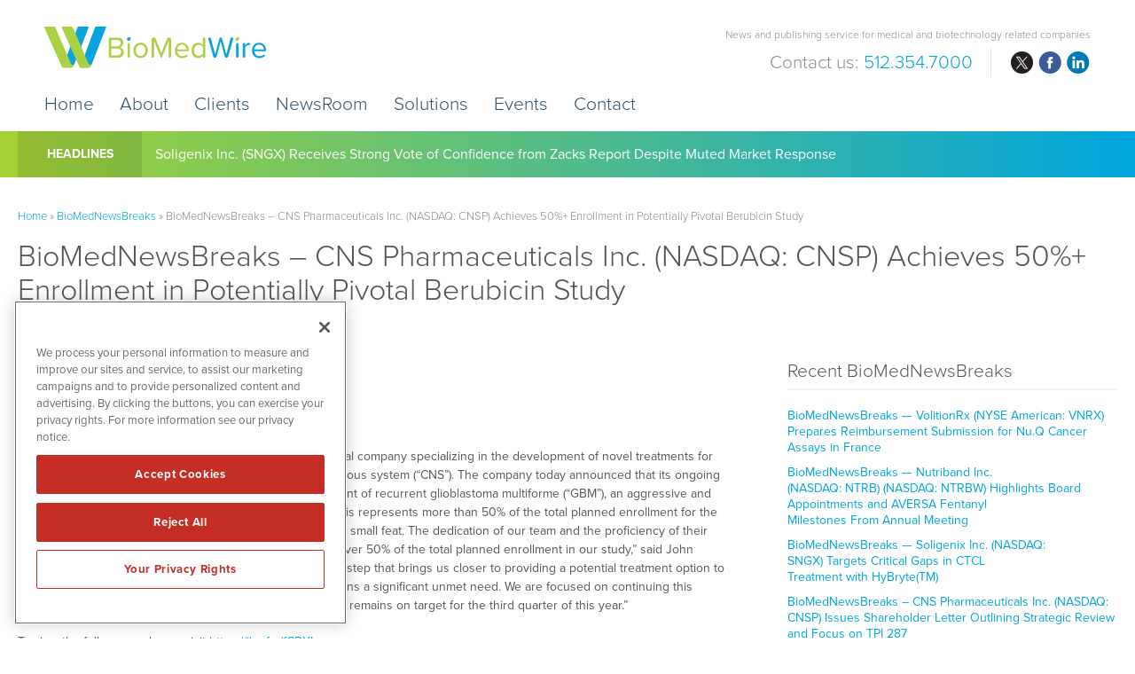

--- FILE ---
content_type: text/html; charset=UTF-8
request_url: https://www.biomedwire.com/biomednewsbreaks/biomednewsbreaks-cns-pharmaceuticals-inc-nasdaq-cnsp-achieves-50-enrollment-in-potentially-pivotal-berubicin-study/
body_size: 11836
content:
<!DOCTYPE html>
<html lang="en-US" class="no-js">
<head>
	<meta charset="UTF-8">
    <meta http-equiv="X-UA-Compatible" content="IE=edge">
	<meta name="viewport" content="width=device-width, initial-scale=1">
	<link rel="profile" href="http://gmpg.org/xfn/11">
		
	
	<!-- OneTrust Cookies Consent Notice start for biomedwire.com -->
	<script src="https://cdn.cookielaw.org/scripttemplates/otSDKStub.js"  type="text/javascript" charset="UTF-8" data-domain-script="0192e324-1e50-7b26-aed5-c44d732aff52" ></script>
	<script type="text/javascript">
	function OptanonWrapper() { }
	</script>
	<!-- OneTrust Cookies Consent Notice end for biomedwire.com -->
	
	<!-- Pearl Diver -->
    <script async src="https://tag.pearldiver.io/ldc.js?pid=755c4d1ef24d39e1815cc4aaeeb6b0b4&aid=16de03f2"></script>
	
    
    <!-- Favicon and iOS bookmark -->
    <link rel="shortcut icon" href="https://www.biomedwire.com/wp-content/themes/biomedwire/favicon.ico" />
    <meta property="og:image" content="https://www.biomedwire.com/wp-content/themes/biomedwire/fb-og-break.png" />
	 <link rel="stylesheet" href="https://www.biomedwire.com/wp-content/themes/biomedwire/css/angular-styles.css?1769956233" />
	 <link rel="stylesheet" href="https://www.biomedwire.com/wp-content/themes/biomedwire/js/fancyBox/source/jquery.fancybox.css" />
    <link rel="apple-touch-icon-precomposed" href="https://www.biomedwire.com/wp-content/themes/biomedwire/ios-icon.png"/>
    <script src="https://ajax.googleapis.com/ajax/libs/angularjs/1.5.7/angular.min.js"></script>
	<script src="//ajax.googleapis.com/ajax/libs/angularjs/1.5.7/angular-animate.js"></script>
	
    <!-- TypeKit Web Fonts -->
    <script>
	  (function(d) {
		var config = {
		  kitId: 'wud5kyq',
		  scriptTimeout: 3000,
		  async: true
		},
		h=d.documentElement,t=setTimeout(function(){h.className=h.className.replace(/\bwf-loading\b/g,"")+" wf-inactive";},config.scriptTimeout),tk=d.createElement("script"),f=false,s=d.getElementsByTagName("script")[0],a;h.className+=" wf-loading";tk.src='https://use.typekit.net/'+config.kitId+'.js';tk.async=true;tk.onload=tk.onreadystatechange=function(){a=this.readyState;if(f||a&&a!="complete"&&a!="loaded")return;f=true;clearTimeout(t);try{Typekit.load(config)}catch(e){}};s.parentNode.insertBefore(tk,s)
	  })(document);
	</script> 
    
    
	<script>(function(html){html.className = html.className.replace(/\bno-js\b/,'js')})(document.documentElement);</script>
<meta name='robots' content='index, follow, max-image-preview:large, max-snippet:-1, max-video-preview:-1' />

	<!-- This site is optimized with the Yoast SEO plugin v26.6 - https://yoast.com/wordpress/plugins/seo/ -->
	<title>BioMedNewsBreaks – CNS Pharmaceuticals Inc. (NASDAQ: CNSP) Achieves 50%+ Enrollment in Potentially Pivotal Berubicin Study - BioMedWire (BMW)</title>
	<link rel="canonical" href="https://www.biomedwire.com/biomednewsbreaks/biomednewsbreaks-cns-pharmaceuticals-inc-nasdaq-cnsp-achieves-50-enrollment-in-potentially-pivotal-berubicin-study/" />
	<meta property="og:locale" content="en_US" />
	<meta property="og:type" content="article" />
	<meta property="og:title" content="BioMedNewsBreaks – CNS Pharmaceuticals Inc. (NASDAQ: CNSP) Achieves 50%+ Enrollment in Potentially Pivotal Berubicin Study - BioMedWire (BMW)" />
	<meta property="og:description" content="CNS Pharmaceuticals (NASDAQ: CNSP) is a biopharmaceutical company specializing in the development of novel treatments for primary and metastatic cancers in the brain and central nervous system (“CNS”). The company today announced that its ongoing potentially pivotal study evaluating Berubicin for the treatment of recurrent glioblastoma multiforme (“GBM”), an aggressive and incurable form of brain &hellip; Continue reading &quot;BioMedNewsBreaks – CNS Pharmaceuticals Inc. (NASDAQ: CNSP) Achieves 50%+ Enrollment in Potentially Pivotal Berubicin Study&quot;" />
	<meta property="og:url" content="https://www.biomedwire.com/biomednewsbreaks/biomednewsbreaks-cns-pharmaceuticals-inc-nasdaq-cnsp-achieves-50-enrollment-in-potentially-pivotal-berubicin-study/" />
	<meta property="og:site_name" content="BioMedWire (BMW)" />
	<meta property="article:modified_time" content="2023-05-25T18:14:15+00:00" />
	<meta name="twitter:card" content="summary_large_image" />
	<meta name="twitter:label1" content="Est. reading time" />
	<meta name="twitter:data1" content="3 minutes" />
	<script type="application/ld+json" class="yoast-schema-graph">{"@context":"https://schema.org","@graph":[{"@type":"WebPage","@id":"https://www.biomedwire.com/biomednewsbreaks/biomednewsbreaks-cns-pharmaceuticals-inc-nasdaq-cnsp-achieves-50-enrollment-in-potentially-pivotal-berubicin-study/","url":"https://www.biomedwire.com/biomednewsbreaks/biomednewsbreaks-cns-pharmaceuticals-inc-nasdaq-cnsp-achieves-50-enrollment-in-potentially-pivotal-berubicin-study/","name":"BioMedNewsBreaks – CNS Pharmaceuticals Inc. (NASDAQ: CNSP) Achieves 50%+ Enrollment in Potentially Pivotal Berubicin Study - BioMedWire (BMW)","isPartOf":{"@id":"https://www.biomedwire.com/#website"},"datePublished":"2023-05-25T18:13:43+00:00","dateModified":"2023-05-25T18:14:15+00:00","breadcrumb":{"@id":"https://www.biomedwire.com/biomednewsbreaks/biomednewsbreaks-cns-pharmaceuticals-inc-nasdaq-cnsp-achieves-50-enrollment-in-potentially-pivotal-berubicin-study/#breadcrumb"},"inLanguage":"en-US","potentialAction":[{"@type":"ReadAction","target":["https://www.biomedwire.com/biomednewsbreaks/biomednewsbreaks-cns-pharmaceuticals-inc-nasdaq-cnsp-achieves-50-enrollment-in-potentially-pivotal-berubicin-study/"]}]},{"@type":"BreadcrumbList","@id":"https://www.biomedwire.com/biomednewsbreaks/biomednewsbreaks-cns-pharmaceuticals-inc-nasdaq-cnsp-achieves-50-enrollment-in-potentially-pivotal-berubicin-study/#breadcrumb","itemListElement":[{"@type":"ListItem","position":1,"name":"Home","item":"https://www.biomedwire.com/"},{"@type":"ListItem","position":2,"name":"BioMedNewsBreaks","item":"https://www.biomedwire.com/biomednewsbreaks/"},{"@type":"ListItem","position":3,"name":"BioMedNewsBreaks – CNS Pharmaceuticals Inc. (NASDAQ: CNSP) Achieves 50%+ Enrollment in Potentially Pivotal Berubicin Study"}]},{"@type":"WebSite","@id":"https://www.biomedwire.com/#website","url":"https://www.biomedwire.com/","name":"BioMedWire (BMW)","description":"News and publishing service for medical and biotechnology related companies","publisher":{"@id":"https://www.biomedwire.com/#organization"},"potentialAction":[{"@type":"SearchAction","target":{"@type":"EntryPoint","urlTemplate":"https://www.biomedwire.com/?s={search_term_string}"},"query-input":{"@type":"PropertyValueSpecification","valueRequired":true,"valueName":"search_term_string"}}],"inLanguage":"en-US"},{"@type":"Organization","@id":"https://www.biomedwire.com/#organization","name":"BioMedWire","url":"https://www.biomedwire.com/","logo":{"@type":"ImageObject","inLanguage":"en-US","@id":"https://www.biomedwire.com/#/schema/logo/image/","url":"https://www.biomedwire.com/wp-content/uploads/pnw-amp.png","contentUrl":"https://www.biomedwire.com/wp-content/uploads/pnw-amp.png","width":120,"height":90,"caption":"BioMedWire"},"image":{"@id":"https://www.biomedwire.com/#/schema/logo/image/"}}]}</script>
	<!-- / Yoast SEO plugin. -->


<link rel="amphtml" href="https://www.biomedwire.com/biomednewsbreaks/biomednewsbreaks-cns-pharmaceuticals-inc-nasdaq-cnsp-achieves-50-enrollment-in-potentially-pivotal-berubicin-study/amp/" /><meta name="generator" content="AMP for WP 1.1.11"/><link rel='dns-prefetch' href='//ajax.googleapis.com' />
<link rel='dns-prefetch' href='//cdnjs.cloudflare.com' />
<link rel="alternate" title="oEmbed (JSON)" type="application/json+oembed" href="https://www.biomedwire.com/wp-json/oembed/1.0/embed?url=https%3A%2F%2Fwww.biomedwire.com%2Fbiomednewsbreaks%2Fbiomednewsbreaks-cns-pharmaceuticals-inc-nasdaq-cnsp-achieves-50-enrollment-in-potentially-pivotal-berubicin-study%2F" />
<link rel="alternate" title="oEmbed (XML)" type="text/xml+oembed" href="https://www.biomedwire.com/wp-json/oembed/1.0/embed?url=https%3A%2F%2Fwww.biomedwire.com%2Fbiomednewsbreaks%2Fbiomednewsbreaks-cns-pharmaceuticals-inc-nasdaq-cnsp-achieves-50-enrollment-in-potentially-pivotal-berubicin-study%2F&#038;format=xml" />
<style id='wp-img-auto-sizes-contain-inline-css' type='text/css'>
img:is([sizes=auto i],[sizes^="auto," i]){contain-intrinsic-size:3000px 1500px}
/*# sourceURL=wp-img-auto-sizes-contain-inline-css */
</style>
<style id='wp-block-library-inline-css' type='text/css'>
:root{--wp-block-synced-color:#7a00df;--wp-block-synced-color--rgb:122,0,223;--wp-bound-block-color:var(--wp-block-synced-color);--wp-editor-canvas-background:#ddd;--wp-admin-theme-color:#007cba;--wp-admin-theme-color--rgb:0,124,186;--wp-admin-theme-color-darker-10:#006ba1;--wp-admin-theme-color-darker-10--rgb:0,107,160.5;--wp-admin-theme-color-darker-20:#005a87;--wp-admin-theme-color-darker-20--rgb:0,90,135;--wp-admin-border-width-focus:2px}@media (min-resolution:192dpi){:root{--wp-admin-border-width-focus:1.5px}}.wp-element-button{cursor:pointer}:root .has-very-light-gray-background-color{background-color:#eee}:root .has-very-dark-gray-background-color{background-color:#313131}:root .has-very-light-gray-color{color:#eee}:root .has-very-dark-gray-color{color:#313131}:root .has-vivid-green-cyan-to-vivid-cyan-blue-gradient-background{background:linear-gradient(135deg,#00d084,#0693e3)}:root .has-purple-crush-gradient-background{background:linear-gradient(135deg,#34e2e4,#4721fb 50%,#ab1dfe)}:root .has-hazy-dawn-gradient-background{background:linear-gradient(135deg,#faaca8,#dad0ec)}:root .has-subdued-olive-gradient-background{background:linear-gradient(135deg,#fafae1,#67a671)}:root .has-atomic-cream-gradient-background{background:linear-gradient(135deg,#fdd79a,#004a59)}:root .has-nightshade-gradient-background{background:linear-gradient(135deg,#330968,#31cdcf)}:root .has-midnight-gradient-background{background:linear-gradient(135deg,#020381,#2874fc)}:root{--wp--preset--font-size--normal:16px;--wp--preset--font-size--huge:42px}.has-regular-font-size{font-size:1em}.has-larger-font-size{font-size:2.625em}.has-normal-font-size{font-size:var(--wp--preset--font-size--normal)}.has-huge-font-size{font-size:var(--wp--preset--font-size--huge)}.has-text-align-center{text-align:center}.has-text-align-left{text-align:left}.has-text-align-right{text-align:right}.has-fit-text{white-space:nowrap!important}#end-resizable-editor-section{display:none}.aligncenter{clear:both}.items-justified-left{justify-content:flex-start}.items-justified-center{justify-content:center}.items-justified-right{justify-content:flex-end}.items-justified-space-between{justify-content:space-between}.screen-reader-text{border:0;clip-path:inset(50%);height:1px;margin:-1px;overflow:hidden;padding:0;position:absolute;width:1px;word-wrap:normal!important}.screen-reader-text:focus{background-color:#ddd;clip-path:none;color:#444;display:block;font-size:1em;height:auto;left:5px;line-height:normal;padding:15px 23px 14px;text-decoration:none;top:5px;width:auto;z-index:100000}html :where(.has-border-color){border-style:solid}html :where([style*=border-top-color]){border-top-style:solid}html :where([style*=border-right-color]){border-right-style:solid}html :where([style*=border-bottom-color]){border-bottom-style:solid}html :where([style*=border-left-color]){border-left-style:solid}html :where([style*=border-width]){border-style:solid}html :where([style*=border-top-width]){border-top-style:solid}html :where([style*=border-right-width]){border-right-style:solid}html :where([style*=border-bottom-width]){border-bottom-style:solid}html :where([style*=border-left-width]){border-left-style:solid}html :where(img[class*=wp-image-]){height:auto;max-width:100%}:where(figure){margin:0 0 1em}html :where(.is-position-sticky){--wp-admin--admin-bar--position-offset:var(--wp-admin--admin-bar--height,0px)}@media screen and (max-width:600px){html :where(.is-position-sticky){--wp-admin--admin-bar--position-offset:0px}}

/*# sourceURL=wp-block-library-inline-css */
</style><style id='global-styles-inline-css' type='text/css'>
:root{--wp--preset--aspect-ratio--square: 1;--wp--preset--aspect-ratio--4-3: 4/3;--wp--preset--aspect-ratio--3-4: 3/4;--wp--preset--aspect-ratio--3-2: 3/2;--wp--preset--aspect-ratio--2-3: 2/3;--wp--preset--aspect-ratio--16-9: 16/9;--wp--preset--aspect-ratio--9-16: 9/16;--wp--preset--color--black: #000000;--wp--preset--color--cyan-bluish-gray: #abb8c3;--wp--preset--color--white: #ffffff;--wp--preset--color--pale-pink: #f78da7;--wp--preset--color--vivid-red: #cf2e2e;--wp--preset--color--luminous-vivid-orange: #ff6900;--wp--preset--color--luminous-vivid-amber: #fcb900;--wp--preset--color--light-green-cyan: #7bdcb5;--wp--preset--color--vivid-green-cyan: #00d084;--wp--preset--color--pale-cyan-blue: #8ed1fc;--wp--preset--color--vivid-cyan-blue: #0693e3;--wp--preset--color--vivid-purple: #9b51e0;--wp--preset--gradient--vivid-cyan-blue-to-vivid-purple: linear-gradient(135deg,rgb(6,147,227) 0%,rgb(155,81,224) 100%);--wp--preset--gradient--light-green-cyan-to-vivid-green-cyan: linear-gradient(135deg,rgb(122,220,180) 0%,rgb(0,208,130) 100%);--wp--preset--gradient--luminous-vivid-amber-to-luminous-vivid-orange: linear-gradient(135deg,rgb(252,185,0) 0%,rgb(255,105,0) 100%);--wp--preset--gradient--luminous-vivid-orange-to-vivid-red: linear-gradient(135deg,rgb(255,105,0) 0%,rgb(207,46,46) 100%);--wp--preset--gradient--very-light-gray-to-cyan-bluish-gray: linear-gradient(135deg,rgb(238,238,238) 0%,rgb(169,184,195) 100%);--wp--preset--gradient--cool-to-warm-spectrum: linear-gradient(135deg,rgb(74,234,220) 0%,rgb(151,120,209) 20%,rgb(207,42,186) 40%,rgb(238,44,130) 60%,rgb(251,105,98) 80%,rgb(254,248,76) 100%);--wp--preset--gradient--blush-light-purple: linear-gradient(135deg,rgb(255,206,236) 0%,rgb(152,150,240) 100%);--wp--preset--gradient--blush-bordeaux: linear-gradient(135deg,rgb(254,205,165) 0%,rgb(254,45,45) 50%,rgb(107,0,62) 100%);--wp--preset--gradient--luminous-dusk: linear-gradient(135deg,rgb(255,203,112) 0%,rgb(199,81,192) 50%,rgb(65,88,208) 100%);--wp--preset--gradient--pale-ocean: linear-gradient(135deg,rgb(255,245,203) 0%,rgb(182,227,212) 50%,rgb(51,167,181) 100%);--wp--preset--gradient--electric-grass: linear-gradient(135deg,rgb(202,248,128) 0%,rgb(113,206,126) 100%);--wp--preset--gradient--midnight: linear-gradient(135deg,rgb(2,3,129) 0%,rgb(40,116,252) 100%);--wp--preset--font-size--small: 13px;--wp--preset--font-size--medium: 20px;--wp--preset--font-size--large: 36px;--wp--preset--font-size--x-large: 42px;--wp--preset--spacing--20: 0.44rem;--wp--preset--spacing--30: 0.67rem;--wp--preset--spacing--40: 1rem;--wp--preset--spacing--50: 1.5rem;--wp--preset--spacing--60: 2.25rem;--wp--preset--spacing--70: 3.38rem;--wp--preset--spacing--80: 5.06rem;--wp--preset--shadow--natural: 6px 6px 9px rgba(0, 0, 0, 0.2);--wp--preset--shadow--deep: 12px 12px 50px rgba(0, 0, 0, 0.4);--wp--preset--shadow--sharp: 6px 6px 0px rgba(0, 0, 0, 0.2);--wp--preset--shadow--outlined: 6px 6px 0px -3px rgb(255, 255, 255), 6px 6px rgb(0, 0, 0);--wp--preset--shadow--crisp: 6px 6px 0px rgb(0, 0, 0);}:where(.is-layout-flex){gap: 0.5em;}:where(.is-layout-grid){gap: 0.5em;}body .is-layout-flex{display: flex;}.is-layout-flex{flex-wrap: wrap;align-items: center;}.is-layout-flex > :is(*, div){margin: 0;}body .is-layout-grid{display: grid;}.is-layout-grid > :is(*, div){margin: 0;}:where(.wp-block-columns.is-layout-flex){gap: 2em;}:where(.wp-block-columns.is-layout-grid){gap: 2em;}:where(.wp-block-post-template.is-layout-flex){gap: 1.25em;}:where(.wp-block-post-template.is-layout-grid){gap: 1.25em;}.has-black-color{color: var(--wp--preset--color--black) !important;}.has-cyan-bluish-gray-color{color: var(--wp--preset--color--cyan-bluish-gray) !important;}.has-white-color{color: var(--wp--preset--color--white) !important;}.has-pale-pink-color{color: var(--wp--preset--color--pale-pink) !important;}.has-vivid-red-color{color: var(--wp--preset--color--vivid-red) !important;}.has-luminous-vivid-orange-color{color: var(--wp--preset--color--luminous-vivid-orange) !important;}.has-luminous-vivid-amber-color{color: var(--wp--preset--color--luminous-vivid-amber) !important;}.has-light-green-cyan-color{color: var(--wp--preset--color--light-green-cyan) !important;}.has-vivid-green-cyan-color{color: var(--wp--preset--color--vivid-green-cyan) !important;}.has-pale-cyan-blue-color{color: var(--wp--preset--color--pale-cyan-blue) !important;}.has-vivid-cyan-blue-color{color: var(--wp--preset--color--vivid-cyan-blue) !important;}.has-vivid-purple-color{color: var(--wp--preset--color--vivid-purple) !important;}.has-black-background-color{background-color: var(--wp--preset--color--black) !important;}.has-cyan-bluish-gray-background-color{background-color: var(--wp--preset--color--cyan-bluish-gray) !important;}.has-white-background-color{background-color: var(--wp--preset--color--white) !important;}.has-pale-pink-background-color{background-color: var(--wp--preset--color--pale-pink) !important;}.has-vivid-red-background-color{background-color: var(--wp--preset--color--vivid-red) !important;}.has-luminous-vivid-orange-background-color{background-color: var(--wp--preset--color--luminous-vivid-orange) !important;}.has-luminous-vivid-amber-background-color{background-color: var(--wp--preset--color--luminous-vivid-amber) !important;}.has-light-green-cyan-background-color{background-color: var(--wp--preset--color--light-green-cyan) !important;}.has-vivid-green-cyan-background-color{background-color: var(--wp--preset--color--vivid-green-cyan) !important;}.has-pale-cyan-blue-background-color{background-color: var(--wp--preset--color--pale-cyan-blue) !important;}.has-vivid-cyan-blue-background-color{background-color: var(--wp--preset--color--vivid-cyan-blue) !important;}.has-vivid-purple-background-color{background-color: var(--wp--preset--color--vivid-purple) !important;}.has-black-border-color{border-color: var(--wp--preset--color--black) !important;}.has-cyan-bluish-gray-border-color{border-color: var(--wp--preset--color--cyan-bluish-gray) !important;}.has-white-border-color{border-color: var(--wp--preset--color--white) !important;}.has-pale-pink-border-color{border-color: var(--wp--preset--color--pale-pink) !important;}.has-vivid-red-border-color{border-color: var(--wp--preset--color--vivid-red) !important;}.has-luminous-vivid-orange-border-color{border-color: var(--wp--preset--color--luminous-vivid-orange) !important;}.has-luminous-vivid-amber-border-color{border-color: var(--wp--preset--color--luminous-vivid-amber) !important;}.has-light-green-cyan-border-color{border-color: var(--wp--preset--color--light-green-cyan) !important;}.has-vivid-green-cyan-border-color{border-color: var(--wp--preset--color--vivid-green-cyan) !important;}.has-pale-cyan-blue-border-color{border-color: var(--wp--preset--color--pale-cyan-blue) !important;}.has-vivid-cyan-blue-border-color{border-color: var(--wp--preset--color--vivid-cyan-blue) !important;}.has-vivid-purple-border-color{border-color: var(--wp--preset--color--vivid-purple) !important;}.has-vivid-cyan-blue-to-vivid-purple-gradient-background{background: var(--wp--preset--gradient--vivid-cyan-blue-to-vivid-purple) !important;}.has-light-green-cyan-to-vivid-green-cyan-gradient-background{background: var(--wp--preset--gradient--light-green-cyan-to-vivid-green-cyan) !important;}.has-luminous-vivid-amber-to-luminous-vivid-orange-gradient-background{background: var(--wp--preset--gradient--luminous-vivid-amber-to-luminous-vivid-orange) !important;}.has-luminous-vivid-orange-to-vivid-red-gradient-background{background: var(--wp--preset--gradient--luminous-vivid-orange-to-vivid-red) !important;}.has-very-light-gray-to-cyan-bluish-gray-gradient-background{background: var(--wp--preset--gradient--very-light-gray-to-cyan-bluish-gray) !important;}.has-cool-to-warm-spectrum-gradient-background{background: var(--wp--preset--gradient--cool-to-warm-spectrum) !important;}.has-blush-light-purple-gradient-background{background: var(--wp--preset--gradient--blush-light-purple) !important;}.has-blush-bordeaux-gradient-background{background: var(--wp--preset--gradient--blush-bordeaux) !important;}.has-luminous-dusk-gradient-background{background: var(--wp--preset--gradient--luminous-dusk) !important;}.has-pale-ocean-gradient-background{background: var(--wp--preset--gradient--pale-ocean) !important;}.has-electric-grass-gradient-background{background: var(--wp--preset--gradient--electric-grass) !important;}.has-midnight-gradient-background{background: var(--wp--preset--gradient--midnight) !important;}.has-small-font-size{font-size: var(--wp--preset--font-size--small) !important;}.has-medium-font-size{font-size: var(--wp--preset--font-size--medium) !important;}.has-large-font-size{font-size: var(--wp--preset--font-size--large) !important;}.has-x-large-font-size{font-size: var(--wp--preset--font-size--x-large) !important;}
/*# sourceURL=global-styles-inline-css */
</style>

<style id='classic-theme-styles-inline-css' type='text/css'>
/*! This file is auto-generated */
.wp-block-button__link{color:#fff;background-color:#32373c;border-radius:9999px;box-shadow:none;text-decoration:none;padding:calc(.667em + 2px) calc(1.333em + 2px);font-size:1.125em}.wp-block-file__button{background:#32373c;color:#fff;text-decoration:none}
/*# sourceURL=/wp-includes/css/classic-themes.min.css */
</style>
<link rel='stylesheet' id='contact-form-7-css' href='https://www.biomedwire.com/wp-content/plugins/contact-form-7/includes/css/styles.css' type='text/css' media='all' />
<link rel='stylesheet' id='genericons-css' href='https://www.biomedwire.com/wp-content/themes/biomedwire/genericons/genericons.css' type='text/css' media='all' />
<link rel='stylesheet' id='font-awesome-css' href='https://www.biomedwire.com/wp-content/themes/biomedwire/css/fontawesome-all.min.css' type='text/css' media='all' />
<link rel='stylesheet' id='biomedwire-style-css' href='https://www.biomedwire.com/wp-content/themes/biomedwire/style.css' type='text/css' media='all' />
<link rel='stylesheet' id='customstyles-css' href='https://www.biomedwire.com/wp-content/themes/biomedwire/css/styles.css?1769956233' type='text/css' media='all' />
<link rel='stylesheet' id='tablepress-default-css' href='https://www.biomedwire.com/wp-content/tablepress-combined.min.css' type='text/css' media='all' />
<link rel='stylesheet' id='wp-block-paragraph-css' href='https://www.biomedwire.com/wp-includes/blocks/paragraph/style.min.css' type='text/css' media='all' />
<script type="text/javascript" src="https://www.biomedwire.com/wp-includes/js/jquery/jquery.min.js" id="jquery-core-js"></script>
<script type="text/javascript" src="https://www.biomedwire.com/wp-includes/js/jquery/jquery-migrate.min.js" id="jquery-migrate-js"></script>
<script type="text/javascript" src="https://www.biomedwire.com/wp-content/themes/biomedwire/js/fancyBox/source/jquery.fancybox.js" id="fancy-js"></script>
<script type="text/javascript" src="//ajax.googleapis.com/ajax/libs/angularjs/1.5.7/angular-resource.js" id="ngresource-js"></script>
<script type="text/javascript" src="https://www.biomedwire.com/wp-content/themes/biomedwire/js/ng-lodash-master/build/ng-lodash.min.js" id="nglodash-js"></script>
<script type="text/javascript" src="https://www.biomedwire.com/wp-content/themes/biomedwire/js/moment.min.js" id="moment_min-js"></script>
<script type="text/javascript" src="https://cdnjs.cloudflare.com/ajax/libs/angular-moment/1.0.0-beta.6/angular-moment.min.js" id="ngmoment-js"></script>
<link rel="https://api.w.org/" href="https://www.biomedwire.com/wp-json/" /><link rel="alternate" title="JSON" type="application/json" href="https://www.biomedwire.com/wp-json/wp/v2/newsbreaks/41224" /><link rel='shortlink' href='https://www.biomedwire.com/?p=41224' />
	
	
	<!-- Global site tag (gtag.js) - Google Analytics -->
	<script async src="https://www.googletagmanager.com/gtag/js?id=UA-170660751-1"></script>
	<script>
	  window.dataLayer = window.dataLayer || [];
	  function gtag(){dataLayer.push(arguments);}
	  gtag('js', new Date());

	  gtag('config', 'UA-170660751-1');
	</script>

	
</head>

<body class="wp-singular breaks-template-default single single-breaks postid-41224 wp-theme-biomedwire">

<!-- Announcement Bar --> 
<!--<div class="top-bar">
	<div class="container"><div id="announcement"><div class="announceContent">On May 23, 2018, we published revised versions of our <a href="/disclaimer/">Privacy Policy</a> and User Agreements. Please read these updated terms and take some time to understand them. Your use of our services is subject to these revised terms.</div><div id="announceClose"><div>Yes, I Agree.</div></div></div></div>
	
	<style>
		
		#announcement {
			position: relative;
			padding: 15px 0;
		}
		.announceContent {
			font-size: 14px;
			line-height: 18px;
			color: #525252;
			padding-right: 15%;
		}
		.announceContent a, .announceContent a:visited {
			color: #525252;
			border-bottom: 1px solid #525252;
		}
		#announceClose {
			position: absolute;
			top: 15px;
			right: 0px;
		}
		
		#announceClose div {
			border-radius: 6px;
			border: 1px solid #54b4ac;
			color: #54b4ac;
			font-size: 14px;
			line-height: 14px;
			padding: 10px 15px;
			text-align: center;
		}
		
		#announceClose img {
			width: 100%;
			height: auto;
		}
		
		#announceClose:hover {
			cursor: pointer;
		}
		
		#announceClose:hover div {
			border: 1px solid #525252;
			color: #525252;
		}

		@media screen and (max-width:769px){
			
			#announcement {
				padding: 20px 20px 60px 20px;
			}
			
			#announceClose {
				position: relative;
				display: block;
			}
			
			.announceContent {
				padding-right: 0;
				color: #999999;
			}
			
			.announceContent a, .announceContent a:visited {
				color: #999999;
			}
			
		}
		
		
</style>
</div>-->
<!-- Banner --> 

<div class="banner">
	<div class="container">
        <div class="logo"><a href="https://www.biomedwire.com/"><img src="https://www.biomedwire.com/wp-content/themes/biomedwire/images/biomedwire.svg" alt="BioMedWire Logo"/></a></div>
        
        <div class="banner-right">
            <h3>News and publishing service for medical and biotechnology related companies</h3>
            
			<div class="banner-right-flex">
			<h4><div class="textwidget custom-html-widget">Contact us: <span>512.354.7000</span></div></h4>
            <div class="social">
				<ul>
					<li class="twitter"><a href="https://twitter.com/biomedwire" target="_blank" rel="nofollow">twitter</a></li>
					<li class="facebook"><a href="https://www.facebook.com/BioMedWire" target="_blank" rel="nofollow">facebook</a></li>
					<li class="linkedin"><a href="https://www.linkedin.com/company/biomedwire" target="_blank" rel="nofollow">linkedin</a></li>
				</ul>
			</div></div>
            </div>  
           		
		<!-- Add hamburger to mobile -->
		<div id="hamburger"><span>News and publishing service for medical and biotechnology related companies</span></div><!-- End hamburger -->
		<div id="Menu">
			<div class="menu-main-navigation-container"><ul id="menu-main-navigation" class="menu"><li id="menu-item-851" class="menu-item menu-item-type-post_type menu-item-object-page menu-item-home menu-item-851"><a href="https://www.biomedwire.com/">Home</a></li>
<li id="menu-item-51" class="menu-item menu-item-type-post_type menu-item-object-page menu-item-51"><a href="https://www.biomedwire.com/about/">About</a></li>
<li id="menu-item-5539" class="menu-item menu-item-type-post_type menu-item-object-page menu-item-5539"><a href="https://www.biomedwire.com/clients/">Clients</a></li>
<li id="menu-item-17" class="menu-item menu-item-type-post_type menu-item-object-page menu-item-17"><a href="https://www.biomedwire.com/newsroom/">NewsRoom</a></li>
<li id="menu-item-50" class="menu-item menu-item-type-post_type menu-item-object-page menu-item-50"><a href="https://www.biomedwire.com/solutions/">Solutions</a></li>
<li id="menu-item-38504" class="menu-item menu-item-type-custom menu-item-object-custom menu-item-38504"><a target="_blank" href="https://www.investorbrandnetwork.com/events/">Events</a></li>
<li id="menu-item-49" class="menu-item menu-item-type-post_type menu-item-object-page menu-item-49"><a href="https://www.biomedwire.com/contact/">Contact</a></li>
</ul></div>		</div>

	</div>
</div>

    
<!-- CNW Headlines -->
    
    <div class="nnw-headlines">
    	<div class="container">
            <div class="headlines-label"><a href="/newsroom/newsroom-articles/">Headlines</a></div>
            <div id="Headline">
            	<div class="cycle-slideshow" data-cycle-fx="scrollVert" data-cycle-timeout="5000" data-cycle-slides="> div">
					                    <div>

<a href="/soligenix-inc-nasdaq-sngx-receives-strong-vote-of-confidence-from-zacks-report-despite-muted-market-response-to-clinical-milestone/">Soligenix Inc. (SNGX) Receives Strong Vote of Confidence from Zacks Report Despite Muted Market Response</a>

</div>
<div>

<a href="/health-experts-suggest-how-public-trust-can-be-restored-in-us-healthcare/">Health Experts Suggest How Public Trust Can Be Restored in US Healthcare</a>

</div>
<div>

<a href="/study-highlights-increasing-cases-of-breast-cancer-in-younger-women/">Study Highlights Increasing Cases of Breast Cancer in Younger Women</a>

</div>
<div>

<a href="/us-to-end-mandatory-vaccination-of-newborns-against-hepatitis-b/">US to End Mandatory Vaccination of Newborns Against Hepatitis B</a>

</div>
<div>

<a href="/nasal-drops-hold-promise-in-fighting-deadly-brain-cancer/">Nasal Drops Hold Promise in Fighting Deadly Brain Cancer</a>

</div>            
				</div>
            </div>
        </div>
    </div>



<!-- Content Area -->  
        
    <div class="content">
    	<div class="container">
    		
            <div class="breadcrumb"><span><span><a href="https://www.biomedwire.com/">Home</a></span> » <span><a href="https://www.biomedwire.com/biomednewsbreaks/">BioMedNewsBreaks</a></span> » <span class="breadcrumb_last" aria-current="page">BioMedNewsBreaks – CNS Pharmaceuticals Inc. (NASDAQ: CNSP) Achieves 50%+ Enrollment in Potentially Pivotal Berubicin Study</span></span></div>
            
			
       
        
<article id="post-41224" class="post-41224 breaks type-breaks status-publish hentry breaks-categories-news">
	<header class="entry-header">
		<h1 class="entry-title">BioMedNewsBreaks – CNS Pharmaceuticals Inc. (NASDAQ: CNSP) Achieves 50%+ Enrollment in Potentially Pivotal Berubicin Study</h1>	</header><!-- .entry-header -->
	
    <div class="single-article-left">
    	
        <h6 class="grey"> Company: <a href="/market-research/?qmtab=detailedquotetabchartnews_qmsymbol=CNSP">CNS Pharmaceuticals Inc. (CNSP)</a>        		</h6>
	
		<h6 class="category grey">Category: 
		<a href="https://www.biomedwire.com/breaks/news/" title="View all posts in News" >News</a> </h6>
        <p class="breaks-article-date">May 25, 2023</p>
        
    
            
        <div class="entry-content">
            
<p><a href="https://www.investorbrandnetwork.com/clients/cns-pharmaceuticals-inc/" target="_blank" rel="noreferrer noopener">CNS Pharmaceuticals (NASDAQ: CNSP)</a> is a biopharmaceutical company specializing in the development of novel treatments for primary and metastatic cancers in the brain and central nervous system (“CNS”). The company today announced that its ongoing potentially pivotal study evaluating Berubicin for the treatment of recurrent glioblastoma multiforme (“GBM”), an aggressive and incurable form of brain cancer, has enrolled 134 patients. This represents more than 50% of the total planned enrollment for the study. “The achievement of this milestone in any study is no small feat. The dedication of our team and the proficiency of their operational execution continues to be shown by reaching over 50% of the total planned enrollment in our study,” said John Climaco, CEO of CNS Pharmaceuticals. “This is an important step that brings us closer to providing a potential treatment option to patients with GBM and addressing this disease, which remains a significant unmet need. We are focused on continuing this momentum towards the interim analysis for the study, which remains on target for the third quarter of this year.”</p>
<p>

</p>
<p>To view the full press release, visit <a href="https://ibn.fm/fCBXL" target="_blank" rel="noreferrer noopener">https://ibn.fm/fCBXL</a></p>
<p>

</p>
<p><strong>About CNS Pharmaceuticals Inc.</strong></p>
<p>

</p>
<p>CNS Pharmaceuticals is a clinical-stage pharmaceutical company developing a pipeline of anti-cancer drug candidates for the treatment of primary and metastatic cancers of the brain and central nervous system. The company’s lead drug candidate, Berubicin, is a novel anthracycline and the first anthracycline to appear to cross the blood-brain barrier. Berubicin is currently in development for the treatment of a number of serious brain and CNS oncology indications including glioblastoma multiforme (“GBM”), an aggressive and incurable form of brain cancer. For more information, visit the company’s website at <a href="http://www.CNSPharma.com" target="_blank" rel="noreferrer noopener">www.CNSPharma.com</a>.</p>
<p>

</p>
<p><strong>NOTE TO INVESTORS:</strong> The latest news and updates relating to CNSP are available in the company’s newsroom at <a href="https://ibn.fm/CNSP" target="_blank" rel="noreferrer noopener">https://ibn.fm/CNSP</a></p>
<p><strong>About BioMedWire</strong></p>
<p>BioMedWire (BMW) is an information service that provides (1) access to our news aggregation and syndication servers, (2) <a href="http://www.biomednewsbreaks.com/" target="_blank" rel="noopener noreferrer">BioMedNewsBreaks</a> that summarize corporate news and information, (3) enhanced press release services, (4) social media distribution and optimization services, and (5) a full array of corporate communication solutions. As a multifaceted financial news and content distribution company with an extensive team of contributing journalists and writers, BMW is uniquely positioned to best serve private and public companies that desire to reach a wide audience of investors, consumers, journalists and the general public. BMW has an ever-growing distribution network of more than 5,000 key syndication outlets across the country. By cutting through the overload of information in today’s market, BMW brings its clients unparalleled visibility, recognition and brand awareness. BMW is where news, content and information converge.</p>
<p>To receive SMS text alerts from BioMedWire, text &#8220;Biotech&#8221; to 888-902-4192 (U.S. Mobile Phones Only)</p>
<p>For more information please visit <a href="https://www.biomedwire.com/" target="_blank" rel="noopener noreferrer">https://www.biomedwire.com</a></p>
<p>Please see full terms of use and disclaimers on the BioMedWire website applicable to all content provided by BMW, wherever published or re-published: <a href="https://www.biomedwire.com/disclaimer/" target="_blank" rel="noopener noreferrer">http://BMW.fm/Disclaimer</a></p>
<p>BioMedWire (BMW)<br />San Francisco, California<br /><a href="http://www.biomedwire.com/" target="_blank" rel="noopener noreferrer">www.biomedwire.com</a><br />415.949.5050 Office<br /><a href="mailto:Editor@BioMedWire.com">Editor@BioMedWire.com</a></p>
<p>BioMedWire is part of the <a href="https://www.investorbrandnetwork.com" target="_blank" rel="noopener noreferrer">InvestorBrandNetwork</a></p>
        
    
    	
        
        </div><!-- entry-content -->
	<nav class="navigation post-navigation" aria-label="Posts">
		<h2 class="screen-reader-text">Post navigation</h2>
		<div class="nav-links"><div class="nav-previous"><a href="https://www.biomedwire.com/biomednewsbreaks/biomednewsbreaks-inmed-pharmaceuticals-inc-nasdaq-inm-announces-plans-to-participate-in-virtual-investor-events-next-week/" rel="prev"><span class="meta-nav" aria-hidden="true">Previous</span> <span class="screen-reader-text"></span> <span class="post-title">BioMedNewsBreaks – InMed Pharmaceuticals Inc. (NASDAQ: INM) Announces Plans to Participate in Virtual Investor Events Next Week</span></a></div><div class="nav-next"><a href="https://www.biomedwire.com/biomednewsbreaks/biomednewsbreaks-heartbeam-inc-nasdaq-beat-granted-key-patent-for-use-in-innovative-system-designed-to-help-evaluate-cardiac-symptoms/" rel="next"><span class="meta-nav" aria-hidden="true">Next</span> <span class="screen-reader-text"></span> <span class="post-title">BioMedNewsBreaks — HeartBeam Inc. (NASDAQ: BEAT) Granted Key Patent for Use in Innovative System Designed to Help Evaluate Cardiac Symptoms</span></a></div></div>
	</nav>
			</div>

			<div class="single-article-right">
            	<aside id="secondary" class="sidebar widget-area" role="complementary">
                <section id="recent-posts" class="widget widget_recent_entries">
                <h2 class="widget-title">Recent BioMedNewsBreaks</h2>
                    <ul>
                                                <li><a href="https://www.biomedwire.com/biomednewsbreaks/biomednewsbreaks-volitionrx-nyse-american-vnrx-prepares-reimbursement-submission-for-nu-q-cancer-assays-in-france/">BioMedNewsBreaks — VolitionRx (NYSE American: VNRX) Prepares Reimbursement Submission for Nu.Q Cancer Assays in France</a></li>
                                                <li><a href="https://www.biomedwire.com/biomednewsbreaks/biomednewsbreaks-nutriband-inc-nasdaq-ntrb-nasdaq-ntrbw-highlights-board-appointments-and-aversa-fentanyl-milestones-from-annual-meeting/">BioMedNewsBreaks — Nutriband Inc. (NASDAQ: NTRB) (NASDAQ: NTRBW) Highlights Board Appointments and AVERSA Fentanyl Milestones From Annual Meeting </a></li>
                                                <li><a href="https://www.biomedwire.com/biomednewsbreaks/biomednewsbreaks-soligenix-inc-nasdaq-sngx-targets-critical-gaps-in-ctcl-treatment-with-hybrytetm/">BioMedNewsBreaks — Soligenix Inc. (NASDAQ: SNGX) Targets Critical Gaps in CTCL Treatment with HyBryte(TM) </a></li>
                                                <li><a href="https://www.biomedwire.com/biomednewsbreaks/biomednewsbreaks-cns-pharmaceuticals-inc-nasdaq-cnsp-issues-shareholder-letter-outlining-strategic-review-and-focus-on-tpi-287/">BioMedNewsBreaks – CNS Pharmaceuticals Inc. (NASDAQ: CNSP) Issues Shareholder Letter Outlining Strategic Review and Focus on TPI 287</a></li>
                                                <li><a href="https://www.biomedwire.com/biomednewsbreaks/biomednewsbreaks-earth-science-tech-inc-otc-etst-engages-ibn-for-corporate-communications-support/">BioMedNewsBreaks – Earth Science Tech, Inc. (OTC: ETST) Engages IBN for Corporate Communications Support</a></li>
                                                <li><a href="https://www.biomedwire.com/biomednewsbreaks/biomednewsbreaks-heartbeam-inc-nasdaq-beat-appoints-bryan-humbarger-as-chief-commercial-officer/">BioMedNewsBreaks — HeartBeam Inc. (NASDAQ: BEAT) Appoints Bryan Humbarger as Chief Commercial Officer </a></li>
                                                <li><a href="https://www.biomedwire.com/biomednewsbreaks/biomednewsbreaks-oncotelic-therapeutics-inc-s-otlc-deciparticletm-platform-expands-possibilities-in-immunology-and-oncology/">BioMedNewsBreaks — Oncotelic Therapeutics Inc.’s (OTLC) Deciparticle(TM) Platform Expands Possibilities in Immunology and Oncology</a></li>
                                                <li><a href="https://www.biomedwire.com/biomednewsbreaks/biomednewsbreaks-lixte-biotechnology-holdings-inc-nasdaq-lixt-to-participate-in-dealflow-discovery-conference/">BioMedNewsBreaks — Lixte Biotechnology Holdings, Inc. (NASDAQ: LIXT) to Participate In DealFlow Discovery Conference</a></li>
                                                <li><a href="https://www.biomedwire.com/biomednewsbreaks/biomednewsbreaks-diagnos-inc-tsx-venture-adk-otcqb-dgnof-fwb-4d4a-engages-ibn-for-corporate-communications-and-awareness/">BioMedNewsBreaks — Diagnos Inc. (TSX Venture: ADK) (OTCQB: DGNOF) (FWB: 4D4A) Engages IBN for Corporate Communications and Awareness</a></li>
                                                <li><a href="https://www.biomedwire.com/biomednewsbreaks/biomednewsbreaks-nrx-pharmaceuticals-inc-nasdaq-nrxp-licenses-real-world-evidence-from-70000-patients-to-support-fda-accelerated-approval-of-nrx-100/">BioMedNewsBreaks – NRx Pharmaceuticals, Inc. (NASDAQ: NRXP) Licenses Real-World Evidence From 70,000 Patients to Support FDA Accelerated Approval of NRX-100</a></li>
                                            </ul>
                </section>
                
                <section id="breaks-categories" class="widget widget_recent_entries">
                                <h2 class="widget-title">Category</h2>
                <ul>
                <li><a href="https://www.biomedwire.com/breaks/analyst-alerts/" title="View all posts in Analyst Alerts" >Analyst Alerts</a></li><li><a href="https://www.biomedwire.com/breaks/news/" title="View all posts in News" >News</a></li><li><a href="https://www.biomedwire.com/breaks/stock-spotlights/" title="View all posts in Stock Spotlights" >Stock Spotlights</a></li>                </ul>
                </section>
                
                </aside>
            </div>

		</article><!-- #post-## -->

	</div>
	</div>
       
       

<!-- Conference Logos --> 

	

<div class="tb-4 conferences">
<div class="container center">	
	
	<h4>Official NewsWire Relationships</h4>
	<a href="https://www.alesco.com.br/bioinforma" target="_blank"><img src="https://www.biomedwire.com/wp-content/themes/biomedwire/images/conferencelogos/bio-informa.png" alt="BIO Informa"></a>
	<a href="https://dgevents.com/" target="_blank"><img src="https://www.biomedwire.com/wp-content/themes/biomedwire/images/conferencelogos/dge.png" alt="DGE Dynamic Global Events"></a>
	<a href="https://dtchealthcareconference.com/" target="_blank"><img src="https://www.biomedwire.com/wp-content/themes/biomedwire/images/conferencelogos/dtc-healthcare.png" alt="DTC Healthcare Conference"></a>
	<a href="https://www.kisacoresearch.com/" target="_blank"><img src="https://www.biomedwire.com/wp-content/themes/biomedwire/images/conferencelogos/kiasco-research.png" alt="Kiasco Reasearch"></a>
	<a href="https://nexus-conference.com/"><img src="https://www.biomedwire.com/wp-content/themes/biomedwire/images/conferencelogos/nexus-conferences.png" alt="Nexus Conferences"></a>
	<a href="https://octaneoc.org/events-programs/" target="_blank"><img src="https://www.biomedwire.com/wp-content/themes/biomedwire/images/conferencelogos/octane.png" alt="Octane"></a>
	
</div></div>



<div class="tb-4 currencies">
<div class="container center">
	
	<h4>BioMedWire Currently Accepts</h4>
	
	<div class="currency">
		<img src="https://www.biomedwire.com/wp-content/themes/biomedwire/images/bitcoin.png" alt="Bitcoin"><p>Bitcoin</p>
	</div>
	<div class="currency">
		<img src="https://www.biomedwire.com/wp-content/themes/biomedwire/images/bitcoincash.png" alt="Bitcoin Cash"><p>Bitcoin Cash</p>
	</div>
	<div class="currency">
		<img src="https://www.biomedwire.com/wp-content/themes/biomedwire/images/ethereum.png" alt="Ethereum"><p>Ethereum</p>
	</div>
	<div class="currency">
		<img src="https://www.biomedwire.com/wp-content/themes/biomedwire/images/litecoin.png" alt="Litecoin"><p>Litecoin</p>
	</div>
	<div class="currency">
		<img src="https://www.biomedwire.com/wp-content/themes/biomedwire/images/usdcoin.png" alt="USD Coin"><p>USD Coin</p>
	</div>
	
</div></div>

<!-- Red Message Panel -->
		
	<div class="red-panel">
		<div class="container">
             <p><div class="textwidget custom-html-widget">Contact us: <span>512.354.7000</span></div></p>
        </div>	
	</div>
	
	
<!-- Footer -->


	<div class="footer">
		<div class="container">
        
        	<div class="quarter">
            	<a href="https://www.biomedwire.com/"><img src="https://www.biomedwire.com/wp-content/themes/biomedwire/images/logo-footer.png" alt="BioMedWire" title="BioMedWire"/></a>
                <h6><a href="https://www.biomedwire.com/">BioMedWire</a></h6>
                <p>1108 Lavaca St<br/>Suite 110-BMW<br/>Austin, TX 78701<br/>(512) 354-7000</p>
				
				<ul class="social">
					<li class="twitter"><a href="https://twitter.com/biomedwire" target="_blank" rel="nofollow"></a></li>
					<li class="linkedin"><a href="https://www.linkedin.com/company/biomedwire" target="_blank" rel="nofollow"></a></li>
					<li class="facebook"><a href="https://www.facebook.com/BioMedWire" target="_blank" rel="nofollow"></a></li>
                </ul>
				
            </div>
            
            <div class="quarter">
            	<div class="menu-footer-solutions-container"><ul id="menu-footer-solutions" class="menu"><li id="menu-item-39" class="menu-item menu-item-type-post_type menu-item-object-page menu-item-has-children menu-item-39"><a href="https://www.biomedwire.com/solutions/">Solutions</a>
<ul class="sub-menu">
	<li id="menu-item-630" class="menu-item menu-item-type-post_type menu-item-object-page menu-item-630"><a href="https://www.biomedwire.com/solutions/brand-awareness/">Brand Awareness</a></li>
	<li id="menu-item-430" class="menu-item menu-item-type-post_type menu-item-object-page menu-item-430"><a href="https://www.biomedwire.com/solutions/corporate-communications/">Corporate Communications</a></li>
	<li id="menu-item-40" class="menu-item menu-item-type-post_type menu-item-object-page menu-item-40"><a href="https://www.biomedwire.com/solutions/press-release-enhancement/">Press Release Enhancement</a></li>
	<li id="menu-item-43" class="menu-item menu-item-type-post_type menu-item-object-page menu-item-43"><a href="https://www.biomedwire.com/solutions/syndicated-communications/">Syndicated Communications</a></li>
	<li id="menu-item-42" class="menu-item menu-item-type-post_type menu-item-object-page menu-item-42"><a href="https://www.biomedwire.com/solutions/social-media-solutions/">Social Media Solutions</a></li>
</ul>
</li>
</ul></div>            </div>
            
            <div class="quarter">
            	<div class="menu-footer-other-container"><ul id="menu-footer-other" class="menu"><li id="menu-item-44" class="menu-item menu-item-type-post_type menu-item-object-page menu-item-44"><a href="https://www.biomedwire.com/about/">About</a></li>
<li id="menu-item-1802" class="menu-item menu-item-type-post_type menu-item-object-page menu-item-1802"><a href="https://www.biomedwire.com/clients/">Clients</a></li>
<li id="menu-item-19" class="menu-item menu-item-type-post_type menu-item-object-page menu-item-19"><a href="https://www.biomedwire.com/newsroom/">NewsRoom</a></li>
<li id="menu-item-38505" class="menu-item menu-item-type-custom menu-item-object-custom menu-item-38505"><a target="_blank" href="https://www.investorbrandnetwork.com/events/">Events</a></li>
<li id="menu-item-48" class="menu-item menu-item-type-post_type menu-item-object-page menu-item-48"><a href="https://www.biomedwire.com/contact/">Contact</a></li>
<li id="menu-item-14113" class="menu-item menu-item-type-post_type menu-item-object-page menu-item-privacy-policy menu-item-14113"><a rel="privacy-policy" href="https://www.biomedwire.com/disclaimer/">Disclaimer</a></li>
</ul></div>            </div>
            
            <div class="quarter">
            	               
                <div class="quickquote">
                	<h6>Company Search</h6>
                	<input type="text" id="SymbolField" placeholder="Enter Symbol"> <a href="" class="getQuote">Get Quote</a>
                    
                    <h6 class="sitesearch">Site Search</h6>
                    <form role="search" method="get" class="search-form" action="https://www.biomedwire.com/">
                        <span class="screen-reader-text"></span>
                        <input type="search" class="search-field" placeholder="Search Term &hellip;" value="" name="s" />
                        <button type="submit" class="search-submit"><span class="screen-reader-text">Search</span></button>
                    </form>
                </div>
                
				
				
            </div>
		
			
            
			<div class="copyright">
				<p>Copyright &copy; <script language="JavaScript" type="text/javascript">
					var d=new Date();
					yr=d.getFullYear();
					if (yr!=2020) document.write("2020 - "+yr);
					else {document.write(""+yr);}
					</script>. BioMedWire / 1108 Lavaca St Suite 110-BMW Austin, TX 78701 (512) 354-7000  /  <a href="/disclaimer">Disclaimers</a></p>
			</div>
				
		</div>	
	</div>


<script type="speculationrules">
{"prefetch":[{"source":"document","where":{"and":[{"href_matches":"/*"},{"not":{"href_matches":["/wp-*.php","/wp-admin/*","/wp-content/uploads/*","/wp-content/*","/wp-content/plugins/*","/wp-content/themes/biomedwire/*","/*\\?(.+)"]}},{"not":{"selector_matches":"a[rel~=\"nofollow\"]"}},{"not":{"selector_matches":".no-prefetch, .no-prefetch a"}}]},"eagerness":"conservative"}]}
</script>
<script type="text/javascript" id="angular_script-js-extra">
/* <![CDATA[ */
var wp_data = {"ajaxurl":"https://www.biomedwire.com/wp-admin/admin-ajax.php","symbol":null};
//# sourceURL=angular_script-js-extra
/* ]]> */
</script>
<script type="text/javascript" src="https://www.biomedwire.com/wp-content/themes/biomedwire/js/ang-script.js?1769956233" id="angular_script-js"></script>
<script type="text/javascript" src="https://www.biomedwire.com/wp-includes/js/dist/hooks.min.js" id="wp-hooks-js"></script>
<script type="text/javascript" src="https://www.biomedwire.com/wp-includes/js/dist/i18n.min.js" id="wp-i18n-js"></script>
<script type="text/javascript" id="wp-i18n-js-after">
/* <![CDATA[ */
wp.i18n.setLocaleData( { 'text direction\u0004ltr': [ 'ltr' ] } );
wp.i18n.setLocaleData( { 'text direction\u0004ltr': [ 'ltr' ] } );
//# sourceURL=wp-i18n-js-after
/* ]]> */
</script>
<script type="text/javascript" src="https://www.biomedwire.com/wp-content/plugins/contact-form-7/includes/swv/js/index.js" id="swv-js"></script>
<script type="text/javascript" id="contact-form-7-js-before">
/* <![CDATA[ */
var wpcf7 = {
    "api": {
        "root": "https:\/\/www.biomedwire.com\/wp-json\/",
        "namespace": "contact-form-7\/v1"
    }
};
//# sourceURL=contact-form-7-js-before
/* ]]> */
</script>
<script type="text/javascript" src="https://www.biomedwire.com/wp-content/plugins/contact-form-7/includes/js/index.js" id="contact-form-7-js"></script>
<script type="text/javascript" src="https://www.biomedwire.com/wp-content/themes/biomedwire/js/skip-link-focus-fix.js" id="biomedwire-skip-link-focus-fix-js"></script>
<script type="text/javascript" id="biomedwire-script-js-extra">
/* <![CDATA[ */
var screenReaderText = {"expand":"expand child menu","collapse":"collapse child menu"};
//# sourceURL=biomedwire-script-js-extra
/* ]]> */
</script>
<script type="text/javascript" src="https://www.biomedwire.com/wp-content/themes/biomedwire/js/functions.js" id="biomedwire-script-js"></script>
<script type="text/javascript" src="https://www.biomedwire.com/wp-content/themes/biomedwire/js/js.cookie.min.js" id="biomedwire-cookies-js"></script>
<script type="text/javascript" src="https://www.biomedwire.com/wp-content/themes/biomedwire/js/custom.js" id="biomedwire-myscripts-js"></script>
<script type="text/javascript" src="https://www.biomedwire.com/wp-content/themes/biomedwire/js/jquery.cycle2.min.js" id="biomedwire-cycle-js"></script>
<script type="text/javascript" src="https://www.biomedwire.com/wp-content/themes/biomedwire/js/jquery.cycle2.scrollVert.min.js" id="biomedwire-cycle-vert-js"></script>
<script type="text/javascript" src="https://www.google.com/recaptcha/api.js?render=6LeV8KgZAAAAAHVEevAQr8m71J3HMY68ByDHgznR" id="google-recaptcha-js"></script>
<script type="text/javascript" src="https://www.biomedwire.com/wp-includes/js/dist/vendor/wp-polyfill.min.js" id="wp-polyfill-js"></script>
<script type="text/javascript" id="wpcf7-recaptcha-js-before">
/* <![CDATA[ */
var wpcf7_recaptcha = {
    "sitekey": "6LeV8KgZAAAAAHVEevAQr8m71J3HMY68ByDHgznR",
    "actions": {
        "homepage": "homepage",
        "contactform": "contactform"
    }
};
//# sourceURL=wpcf7-recaptcha-js-before
/* ]]> */
</script>
<script type="text/javascript" src="https://www.biomedwire.com/wp-content/plugins/contact-form-7/modules/recaptcha/index.js" id="wpcf7-recaptcha-js"></script>

</body>
</html>


--- FILE ---
content_type: text/html; charset=utf-8
request_url: https://www.google.com/recaptcha/api2/anchor?ar=1&k=6LeV8KgZAAAAAHVEevAQr8m71J3HMY68ByDHgznR&co=aHR0cHM6Ly93d3cuYmlvbWVkd2lyZS5jb206NDQz&hl=en&v=N67nZn4AqZkNcbeMu4prBgzg&size=invisible&anchor-ms=20000&execute-ms=30000&cb=gb6q5agezc6t
body_size: 48842
content:
<!DOCTYPE HTML><html dir="ltr" lang="en"><head><meta http-equiv="Content-Type" content="text/html; charset=UTF-8">
<meta http-equiv="X-UA-Compatible" content="IE=edge">
<title>reCAPTCHA</title>
<style type="text/css">
/* cyrillic-ext */
@font-face {
  font-family: 'Roboto';
  font-style: normal;
  font-weight: 400;
  font-stretch: 100%;
  src: url(//fonts.gstatic.com/s/roboto/v48/KFO7CnqEu92Fr1ME7kSn66aGLdTylUAMa3GUBHMdazTgWw.woff2) format('woff2');
  unicode-range: U+0460-052F, U+1C80-1C8A, U+20B4, U+2DE0-2DFF, U+A640-A69F, U+FE2E-FE2F;
}
/* cyrillic */
@font-face {
  font-family: 'Roboto';
  font-style: normal;
  font-weight: 400;
  font-stretch: 100%;
  src: url(//fonts.gstatic.com/s/roboto/v48/KFO7CnqEu92Fr1ME7kSn66aGLdTylUAMa3iUBHMdazTgWw.woff2) format('woff2');
  unicode-range: U+0301, U+0400-045F, U+0490-0491, U+04B0-04B1, U+2116;
}
/* greek-ext */
@font-face {
  font-family: 'Roboto';
  font-style: normal;
  font-weight: 400;
  font-stretch: 100%;
  src: url(//fonts.gstatic.com/s/roboto/v48/KFO7CnqEu92Fr1ME7kSn66aGLdTylUAMa3CUBHMdazTgWw.woff2) format('woff2');
  unicode-range: U+1F00-1FFF;
}
/* greek */
@font-face {
  font-family: 'Roboto';
  font-style: normal;
  font-weight: 400;
  font-stretch: 100%;
  src: url(//fonts.gstatic.com/s/roboto/v48/KFO7CnqEu92Fr1ME7kSn66aGLdTylUAMa3-UBHMdazTgWw.woff2) format('woff2');
  unicode-range: U+0370-0377, U+037A-037F, U+0384-038A, U+038C, U+038E-03A1, U+03A3-03FF;
}
/* math */
@font-face {
  font-family: 'Roboto';
  font-style: normal;
  font-weight: 400;
  font-stretch: 100%;
  src: url(//fonts.gstatic.com/s/roboto/v48/KFO7CnqEu92Fr1ME7kSn66aGLdTylUAMawCUBHMdazTgWw.woff2) format('woff2');
  unicode-range: U+0302-0303, U+0305, U+0307-0308, U+0310, U+0312, U+0315, U+031A, U+0326-0327, U+032C, U+032F-0330, U+0332-0333, U+0338, U+033A, U+0346, U+034D, U+0391-03A1, U+03A3-03A9, U+03B1-03C9, U+03D1, U+03D5-03D6, U+03F0-03F1, U+03F4-03F5, U+2016-2017, U+2034-2038, U+203C, U+2040, U+2043, U+2047, U+2050, U+2057, U+205F, U+2070-2071, U+2074-208E, U+2090-209C, U+20D0-20DC, U+20E1, U+20E5-20EF, U+2100-2112, U+2114-2115, U+2117-2121, U+2123-214F, U+2190, U+2192, U+2194-21AE, U+21B0-21E5, U+21F1-21F2, U+21F4-2211, U+2213-2214, U+2216-22FF, U+2308-230B, U+2310, U+2319, U+231C-2321, U+2336-237A, U+237C, U+2395, U+239B-23B7, U+23D0, U+23DC-23E1, U+2474-2475, U+25AF, U+25B3, U+25B7, U+25BD, U+25C1, U+25CA, U+25CC, U+25FB, U+266D-266F, U+27C0-27FF, U+2900-2AFF, U+2B0E-2B11, U+2B30-2B4C, U+2BFE, U+3030, U+FF5B, U+FF5D, U+1D400-1D7FF, U+1EE00-1EEFF;
}
/* symbols */
@font-face {
  font-family: 'Roboto';
  font-style: normal;
  font-weight: 400;
  font-stretch: 100%;
  src: url(//fonts.gstatic.com/s/roboto/v48/KFO7CnqEu92Fr1ME7kSn66aGLdTylUAMaxKUBHMdazTgWw.woff2) format('woff2');
  unicode-range: U+0001-000C, U+000E-001F, U+007F-009F, U+20DD-20E0, U+20E2-20E4, U+2150-218F, U+2190, U+2192, U+2194-2199, U+21AF, U+21E6-21F0, U+21F3, U+2218-2219, U+2299, U+22C4-22C6, U+2300-243F, U+2440-244A, U+2460-24FF, U+25A0-27BF, U+2800-28FF, U+2921-2922, U+2981, U+29BF, U+29EB, U+2B00-2BFF, U+4DC0-4DFF, U+FFF9-FFFB, U+10140-1018E, U+10190-1019C, U+101A0, U+101D0-101FD, U+102E0-102FB, U+10E60-10E7E, U+1D2C0-1D2D3, U+1D2E0-1D37F, U+1F000-1F0FF, U+1F100-1F1AD, U+1F1E6-1F1FF, U+1F30D-1F30F, U+1F315, U+1F31C, U+1F31E, U+1F320-1F32C, U+1F336, U+1F378, U+1F37D, U+1F382, U+1F393-1F39F, U+1F3A7-1F3A8, U+1F3AC-1F3AF, U+1F3C2, U+1F3C4-1F3C6, U+1F3CA-1F3CE, U+1F3D4-1F3E0, U+1F3ED, U+1F3F1-1F3F3, U+1F3F5-1F3F7, U+1F408, U+1F415, U+1F41F, U+1F426, U+1F43F, U+1F441-1F442, U+1F444, U+1F446-1F449, U+1F44C-1F44E, U+1F453, U+1F46A, U+1F47D, U+1F4A3, U+1F4B0, U+1F4B3, U+1F4B9, U+1F4BB, U+1F4BF, U+1F4C8-1F4CB, U+1F4D6, U+1F4DA, U+1F4DF, U+1F4E3-1F4E6, U+1F4EA-1F4ED, U+1F4F7, U+1F4F9-1F4FB, U+1F4FD-1F4FE, U+1F503, U+1F507-1F50B, U+1F50D, U+1F512-1F513, U+1F53E-1F54A, U+1F54F-1F5FA, U+1F610, U+1F650-1F67F, U+1F687, U+1F68D, U+1F691, U+1F694, U+1F698, U+1F6AD, U+1F6B2, U+1F6B9-1F6BA, U+1F6BC, U+1F6C6-1F6CF, U+1F6D3-1F6D7, U+1F6E0-1F6EA, U+1F6F0-1F6F3, U+1F6F7-1F6FC, U+1F700-1F7FF, U+1F800-1F80B, U+1F810-1F847, U+1F850-1F859, U+1F860-1F887, U+1F890-1F8AD, U+1F8B0-1F8BB, U+1F8C0-1F8C1, U+1F900-1F90B, U+1F93B, U+1F946, U+1F984, U+1F996, U+1F9E9, U+1FA00-1FA6F, U+1FA70-1FA7C, U+1FA80-1FA89, U+1FA8F-1FAC6, U+1FACE-1FADC, U+1FADF-1FAE9, U+1FAF0-1FAF8, U+1FB00-1FBFF;
}
/* vietnamese */
@font-face {
  font-family: 'Roboto';
  font-style: normal;
  font-weight: 400;
  font-stretch: 100%;
  src: url(//fonts.gstatic.com/s/roboto/v48/KFO7CnqEu92Fr1ME7kSn66aGLdTylUAMa3OUBHMdazTgWw.woff2) format('woff2');
  unicode-range: U+0102-0103, U+0110-0111, U+0128-0129, U+0168-0169, U+01A0-01A1, U+01AF-01B0, U+0300-0301, U+0303-0304, U+0308-0309, U+0323, U+0329, U+1EA0-1EF9, U+20AB;
}
/* latin-ext */
@font-face {
  font-family: 'Roboto';
  font-style: normal;
  font-weight: 400;
  font-stretch: 100%;
  src: url(//fonts.gstatic.com/s/roboto/v48/KFO7CnqEu92Fr1ME7kSn66aGLdTylUAMa3KUBHMdazTgWw.woff2) format('woff2');
  unicode-range: U+0100-02BA, U+02BD-02C5, U+02C7-02CC, U+02CE-02D7, U+02DD-02FF, U+0304, U+0308, U+0329, U+1D00-1DBF, U+1E00-1E9F, U+1EF2-1EFF, U+2020, U+20A0-20AB, U+20AD-20C0, U+2113, U+2C60-2C7F, U+A720-A7FF;
}
/* latin */
@font-face {
  font-family: 'Roboto';
  font-style: normal;
  font-weight: 400;
  font-stretch: 100%;
  src: url(//fonts.gstatic.com/s/roboto/v48/KFO7CnqEu92Fr1ME7kSn66aGLdTylUAMa3yUBHMdazQ.woff2) format('woff2');
  unicode-range: U+0000-00FF, U+0131, U+0152-0153, U+02BB-02BC, U+02C6, U+02DA, U+02DC, U+0304, U+0308, U+0329, U+2000-206F, U+20AC, U+2122, U+2191, U+2193, U+2212, U+2215, U+FEFF, U+FFFD;
}
/* cyrillic-ext */
@font-face {
  font-family: 'Roboto';
  font-style: normal;
  font-weight: 500;
  font-stretch: 100%;
  src: url(//fonts.gstatic.com/s/roboto/v48/KFO7CnqEu92Fr1ME7kSn66aGLdTylUAMa3GUBHMdazTgWw.woff2) format('woff2');
  unicode-range: U+0460-052F, U+1C80-1C8A, U+20B4, U+2DE0-2DFF, U+A640-A69F, U+FE2E-FE2F;
}
/* cyrillic */
@font-face {
  font-family: 'Roboto';
  font-style: normal;
  font-weight: 500;
  font-stretch: 100%;
  src: url(//fonts.gstatic.com/s/roboto/v48/KFO7CnqEu92Fr1ME7kSn66aGLdTylUAMa3iUBHMdazTgWw.woff2) format('woff2');
  unicode-range: U+0301, U+0400-045F, U+0490-0491, U+04B0-04B1, U+2116;
}
/* greek-ext */
@font-face {
  font-family: 'Roboto';
  font-style: normal;
  font-weight: 500;
  font-stretch: 100%;
  src: url(//fonts.gstatic.com/s/roboto/v48/KFO7CnqEu92Fr1ME7kSn66aGLdTylUAMa3CUBHMdazTgWw.woff2) format('woff2');
  unicode-range: U+1F00-1FFF;
}
/* greek */
@font-face {
  font-family: 'Roboto';
  font-style: normal;
  font-weight: 500;
  font-stretch: 100%;
  src: url(//fonts.gstatic.com/s/roboto/v48/KFO7CnqEu92Fr1ME7kSn66aGLdTylUAMa3-UBHMdazTgWw.woff2) format('woff2');
  unicode-range: U+0370-0377, U+037A-037F, U+0384-038A, U+038C, U+038E-03A1, U+03A3-03FF;
}
/* math */
@font-face {
  font-family: 'Roboto';
  font-style: normal;
  font-weight: 500;
  font-stretch: 100%;
  src: url(//fonts.gstatic.com/s/roboto/v48/KFO7CnqEu92Fr1ME7kSn66aGLdTylUAMawCUBHMdazTgWw.woff2) format('woff2');
  unicode-range: U+0302-0303, U+0305, U+0307-0308, U+0310, U+0312, U+0315, U+031A, U+0326-0327, U+032C, U+032F-0330, U+0332-0333, U+0338, U+033A, U+0346, U+034D, U+0391-03A1, U+03A3-03A9, U+03B1-03C9, U+03D1, U+03D5-03D6, U+03F0-03F1, U+03F4-03F5, U+2016-2017, U+2034-2038, U+203C, U+2040, U+2043, U+2047, U+2050, U+2057, U+205F, U+2070-2071, U+2074-208E, U+2090-209C, U+20D0-20DC, U+20E1, U+20E5-20EF, U+2100-2112, U+2114-2115, U+2117-2121, U+2123-214F, U+2190, U+2192, U+2194-21AE, U+21B0-21E5, U+21F1-21F2, U+21F4-2211, U+2213-2214, U+2216-22FF, U+2308-230B, U+2310, U+2319, U+231C-2321, U+2336-237A, U+237C, U+2395, U+239B-23B7, U+23D0, U+23DC-23E1, U+2474-2475, U+25AF, U+25B3, U+25B7, U+25BD, U+25C1, U+25CA, U+25CC, U+25FB, U+266D-266F, U+27C0-27FF, U+2900-2AFF, U+2B0E-2B11, U+2B30-2B4C, U+2BFE, U+3030, U+FF5B, U+FF5D, U+1D400-1D7FF, U+1EE00-1EEFF;
}
/* symbols */
@font-face {
  font-family: 'Roboto';
  font-style: normal;
  font-weight: 500;
  font-stretch: 100%;
  src: url(//fonts.gstatic.com/s/roboto/v48/KFO7CnqEu92Fr1ME7kSn66aGLdTylUAMaxKUBHMdazTgWw.woff2) format('woff2');
  unicode-range: U+0001-000C, U+000E-001F, U+007F-009F, U+20DD-20E0, U+20E2-20E4, U+2150-218F, U+2190, U+2192, U+2194-2199, U+21AF, U+21E6-21F0, U+21F3, U+2218-2219, U+2299, U+22C4-22C6, U+2300-243F, U+2440-244A, U+2460-24FF, U+25A0-27BF, U+2800-28FF, U+2921-2922, U+2981, U+29BF, U+29EB, U+2B00-2BFF, U+4DC0-4DFF, U+FFF9-FFFB, U+10140-1018E, U+10190-1019C, U+101A0, U+101D0-101FD, U+102E0-102FB, U+10E60-10E7E, U+1D2C0-1D2D3, U+1D2E0-1D37F, U+1F000-1F0FF, U+1F100-1F1AD, U+1F1E6-1F1FF, U+1F30D-1F30F, U+1F315, U+1F31C, U+1F31E, U+1F320-1F32C, U+1F336, U+1F378, U+1F37D, U+1F382, U+1F393-1F39F, U+1F3A7-1F3A8, U+1F3AC-1F3AF, U+1F3C2, U+1F3C4-1F3C6, U+1F3CA-1F3CE, U+1F3D4-1F3E0, U+1F3ED, U+1F3F1-1F3F3, U+1F3F5-1F3F7, U+1F408, U+1F415, U+1F41F, U+1F426, U+1F43F, U+1F441-1F442, U+1F444, U+1F446-1F449, U+1F44C-1F44E, U+1F453, U+1F46A, U+1F47D, U+1F4A3, U+1F4B0, U+1F4B3, U+1F4B9, U+1F4BB, U+1F4BF, U+1F4C8-1F4CB, U+1F4D6, U+1F4DA, U+1F4DF, U+1F4E3-1F4E6, U+1F4EA-1F4ED, U+1F4F7, U+1F4F9-1F4FB, U+1F4FD-1F4FE, U+1F503, U+1F507-1F50B, U+1F50D, U+1F512-1F513, U+1F53E-1F54A, U+1F54F-1F5FA, U+1F610, U+1F650-1F67F, U+1F687, U+1F68D, U+1F691, U+1F694, U+1F698, U+1F6AD, U+1F6B2, U+1F6B9-1F6BA, U+1F6BC, U+1F6C6-1F6CF, U+1F6D3-1F6D7, U+1F6E0-1F6EA, U+1F6F0-1F6F3, U+1F6F7-1F6FC, U+1F700-1F7FF, U+1F800-1F80B, U+1F810-1F847, U+1F850-1F859, U+1F860-1F887, U+1F890-1F8AD, U+1F8B0-1F8BB, U+1F8C0-1F8C1, U+1F900-1F90B, U+1F93B, U+1F946, U+1F984, U+1F996, U+1F9E9, U+1FA00-1FA6F, U+1FA70-1FA7C, U+1FA80-1FA89, U+1FA8F-1FAC6, U+1FACE-1FADC, U+1FADF-1FAE9, U+1FAF0-1FAF8, U+1FB00-1FBFF;
}
/* vietnamese */
@font-face {
  font-family: 'Roboto';
  font-style: normal;
  font-weight: 500;
  font-stretch: 100%;
  src: url(//fonts.gstatic.com/s/roboto/v48/KFO7CnqEu92Fr1ME7kSn66aGLdTylUAMa3OUBHMdazTgWw.woff2) format('woff2');
  unicode-range: U+0102-0103, U+0110-0111, U+0128-0129, U+0168-0169, U+01A0-01A1, U+01AF-01B0, U+0300-0301, U+0303-0304, U+0308-0309, U+0323, U+0329, U+1EA0-1EF9, U+20AB;
}
/* latin-ext */
@font-face {
  font-family: 'Roboto';
  font-style: normal;
  font-weight: 500;
  font-stretch: 100%;
  src: url(//fonts.gstatic.com/s/roboto/v48/KFO7CnqEu92Fr1ME7kSn66aGLdTylUAMa3KUBHMdazTgWw.woff2) format('woff2');
  unicode-range: U+0100-02BA, U+02BD-02C5, U+02C7-02CC, U+02CE-02D7, U+02DD-02FF, U+0304, U+0308, U+0329, U+1D00-1DBF, U+1E00-1E9F, U+1EF2-1EFF, U+2020, U+20A0-20AB, U+20AD-20C0, U+2113, U+2C60-2C7F, U+A720-A7FF;
}
/* latin */
@font-face {
  font-family: 'Roboto';
  font-style: normal;
  font-weight: 500;
  font-stretch: 100%;
  src: url(//fonts.gstatic.com/s/roboto/v48/KFO7CnqEu92Fr1ME7kSn66aGLdTylUAMa3yUBHMdazQ.woff2) format('woff2');
  unicode-range: U+0000-00FF, U+0131, U+0152-0153, U+02BB-02BC, U+02C6, U+02DA, U+02DC, U+0304, U+0308, U+0329, U+2000-206F, U+20AC, U+2122, U+2191, U+2193, U+2212, U+2215, U+FEFF, U+FFFD;
}
/* cyrillic-ext */
@font-face {
  font-family: 'Roboto';
  font-style: normal;
  font-weight: 900;
  font-stretch: 100%;
  src: url(//fonts.gstatic.com/s/roboto/v48/KFO7CnqEu92Fr1ME7kSn66aGLdTylUAMa3GUBHMdazTgWw.woff2) format('woff2');
  unicode-range: U+0460-052F, U+1C80-1C8A, U+20B4, U+2DE0-2DFF, U+A640-A69F, U+FE2E-FE2F;
}
/* cyrillic */
@font-face {
  font-family: 'Roboto';
  font-style: normal;
  font-weight: 900;
  font-stretch: 100%;
  src: url(//fonts.gstatic.com/s/roboto/v48/KFO7CnqEu92Fr1ME7kSn66aGLdTylUAMa3iUBHMdazTgWw.woff2) format('woff2');
  unicode-range: U+0301, U+0400-045F, U+0490-0491, U+04B0-04B1, U+2116;
}
/* greek-ext */
@font-face {
  font-family: 'Roboto';
  font-style: normal;
  font-weight: 900;
  font-stretch: 100%;
  src: url(//fonts.gstatic.com/s/roboto/v48/KFO7CnqEu92Fr1ME7kSn66aGLdTylUAMa3CUBHMdazTgWw.woff2) format('woff2');
  unicode-range: U+1F00-1FFF;
}
/* greek */
@font-face {
  font-family: 'Roboto';
  font-style: normal;
  font-weight: 900;
  font-stretch: 100%;
  src: url(//fonts.gstatic.com/s/roboto/v48/KFO7CnqEu92Fr1ME7kSn66aGLdTylUAMa3-UBHMdazTgWw.woff2) format('woff2');
  unicode-range: U+0370-0377, U+037A-037F, U+0384-038A, U+038C, U+038E-03A1, U+03A3-03FF;
}
/* math */
@font-face {
  font-family: 'Roboto';
  font-style: normal;
  font-weight: 900;
  font-stretch: 100%;
  src: url(//fonts.gstatic.com/s/roboto/v48/KFO7CnqEu92Fr1ME7kSn66aGLdTylUAMawCUBHMdazTgWw.woff2) format('woff2');
  unicode-range: U+0302-0303, U+0305, U+0307-0308, U+0310, U+0312, U+0315, U+031A, U+0326-0327, U+032C, U+032F-0330, U+0332-0333, U+0338, U+033A, U+0346, U+034D, U+0391-03A1, U+03A3-03A9, U+03B1-03C9, U+03D1, U+03D5-03D6, U+03F0-03F1, U+03F4-03F5, U+2016-2017, U+2034-2038, U+203C, U+2040, U+2043, U+2047, U+2050, U+2057, U+205F, U+2070-2071, U+2074-208E, U+2090-209C, U+20D0-20DC, U+20E1, U+20E5-20EF, U+2100-2112, U+2114-2115, U+2117-2121, U+2123-214F, U+2190, U+2192, U+2194-21AE, U+21B0-21E5, U+21F1-21F2, U+21F4-2211, U+2213-2214, U+2216-22FF, U+2308-230B, U+2310, U+2319, U+231C-2321, U+2336-237A, U+237C, U+2395, U+239B-23B7, U+23D0, U+23DC-23E1, U+2474-2475, U+25AF, U+25B3, U+25B7, U+25BD, U+25C1, U+25CA, U+25CC, U+25FB, U+266D-266F, U+27C0-27FF, U+2900-2AFF, U+2B0E-2B11, U+2B30-2B4C, U+2BFE, U+3030, U+FF5B, U+FF5D, U+1D400-1D7FF, U+1EE00-1EEFF;
}
/* symbols */
@font-face {
  font-family: 'Roboto';
  font-style: normal;
  font-weight: 900;
  font-stretch: 100%;
  src: url(//fonts.gstatic.com/s/roboto/v48/KFO7CnqEu92Fr1ME7kSn66aGLdTylUAMaxKUBHMdazTgWw.woff2) format('woff2');
  unicode-range: U+0001-000C, U+000E-001F, U+007F-009F, U+20DD-20E0, U+20E2-20E4, U+2150-218F, U+2190, U+2192, U+2194-2199, U+21AF, U+21E6-21F0, U+21F3, U+2218-2219, U+2299, U+22C4-22C6, U+2300-243F, U+2440-244A, U+2460-24FF, U+25A0-27BF, U+2800-28FF, U+2921-2922, U+2981, U+29BF, U+29EB, U+2B00-2BFF, U+4DC0-4DFF, U+FFF9-FFFB, U+10140-1018E, U+10190-1019C, U+101A0, U+101D0-101FD, U+102E0-102FB, U+10E60-10E7E, U+1D2C0-1D2D3, U+1D2E0-1D37F, U+1F000-1F0FF, U+1F100-1F1AD, U+1F1E6-1F1FF, U+1F30D-1F30F, U+1F315, U+1F31C, U+1F31E, U+1F320-1F32C, U+1F336, U+1F378, U+1F37D, U+1F382, U+1F393-1F39F, U+1F3A7-1F3A8, U+1F3AC-1F3AF, U+1F3C2, U+1F3C4-1F3C6, U+1F3CA-1F3CE, U+1F3D4-1F3E0, U+1F3ED, U+1F3F1-1F3F3, U+1F3F5-1F3F7, U+1F408, U+1F415, U+1F41F, U+1F426, U+1F43F, U+1F441-1F442, U+1F444, U+1F446-1F449, U+1F44C-1F44E, U+1F453, U+1F46A, U+1F47D, U+1F4A3, U+1F4B0, U+1F4B3, U+1F4B9, U+1F4BB, U+1F4BF, U+1F4C8-1F4CB, U+1F4D6, U+1F4DA, U+1F4DF, U+1F4E3-1F4E6, U+1F4EA-1F4ED, U+1F4F7, U+1F4F9-1F4FB, U+1F4FD-1F4FE, U+1F503, U+1F507-1F50B, U+1F50D, U+1F512-1F513, U+1F53E-1F54A, U+1F54F-1F5FA, U+1F610, U+1F650-1F67F, U+1F687, U+1F68D, U+1F691, U+1F694, U+1F698, U+1F6AD, U+1F6B2, U+1F6B9-1F6BA, U+1F6BC, U+1F6C6-1F6CF, U+1F6D3-1F6D7, U+1F6E0-1F6EA, U+1F6F0-1F6F3, U+1F6F7-1F6FC, U+1F700-1F7FF, U+1F800-1F80B, U+1F810-1F847, U+1F850-1F859, U+1F860-1F887, U+1F890-1F8AD, U+1F8B0-1F8BB, U+1F8C0-1F8C1, U+1F900-1F90B, U+1F93B, U+1F946, U+1F984, U+1F996, U+1F9E9, U+1FA00-1FA6F, U+1FA70-1FA7C, U+1FA80-1FA89, U+1FA8F-1FAC6, U+1FACE-1FADC, U+1FADF-1FAE9, U+1FAF0-1FAF8, U+1FB00-1FBFF;
}
/* vietnamese */
@font-face {
  font-family: 'Roboto';
  font-style: normal;
  font-weight: 900;
  font-stretch: 100%;
  src: url(//fonts.gstatic.com/s/roboto/v48/KFO7CnqEu92Fr1ME7kSn66aGLdTylUAMa3OUBHMdazTgWw.woff2) format('woff2');
  unicode-range: U+0102-0103, U+0110-0111, U+0128-0129, U+0168-0169, U+01A0-01A1, U+01AF-01B0, U+0300-0301, U+0303-0304, U+0308-0309, U+0323, U+0329, U+1EA0-1EF9, U+20AB;
}
/* latin-ext */
@font-face {
  font-family: 'Roboto';
  font-style: normal;
  font-weight: 900;
  font-stretch: 100%;
  src: url(//fonts.gstatic.com/s/roboto/v48/KFO7CnqEu92Fr1ME7kSn66aGLdTylUAMa3KUBHMdazTgWw.woff2) format('woff2');
  unicode-range: U+0100-02BA, U+02BD-02C5, U+02C7-02CC, U+02CE-02D7, U+02DD-02FF, U+0304, U+0308, U+0329, U+1D00-1DBF, U+1E00-1E9F, U+1EF2-1EFF, U+2020, U+20A0-20AB, U+20AD-20C0, U+2113, U+2C60-2C7F, U+A720-A7FF;
}
/* latin */
@font-face {
  font-family: 'Roboto';
  font-style: normal;
  font-weight: 900;
  font-stretch: 100%;
  src: url(//fonts.gstatic.com/s/roboto/v48/KFO7CnqEu92Fr1ME7kSn66aGLdTylUAMa3yUBHMdazQ.woff2) format('woff2');
  unicode-range: U+0000-00FF, U+0131, U+0152-0153, U+02BB-02BC, U+02C6, U+02DA, U+02DC, U+0304, U+0308, U+0329, U+2000-206F, U+20AC, U+2122, U+2191, U+2193, U+2212, U+2215, U+FEFF, U+FFFD;
}

</style>
<link rel="stylesheet" type="text/css" href="https://www.gstatic.com/recaptcha/releases/N67nZn4AqZkNcbeMu4prBgzg/styles__ltr.css">
<script nonce="6LYtN9CdyxbUor0zAB6yCw" type="text/javascript">window['__recaptcha_api'] = 'https://www.google.com/recaptcha/api2/';</script>
<script type="text/javascript" src="https://www.gstatic.com/recaptcha/releases/N67nZn4AqZkNcbeMu4prBgzg/recaptcha__en.js" nonce="6LYtN9CdyxbUor0zAB6yCw">
      
    </script></head>
<body><div id="rc-anchor-alert" class="rc-anchor-alert"></div>
<input type="hidden" id="recaptcha-token" value="[base64]">
<script type="text/javascript" nonce="6LYtN9CdyxbUor0zAB6yCw">
      recaptcha.anchor.Main.init("[\x22ainput\x22,[\x22bgdata\x22,\x22\x22,\[base64]/[base64]/[base64]/[base64]/[base64]/UltsKytdPUU6KEU8MjA0OD9SW2wrK109RT4+NnwxOTI6KChFJjY0NTEyKT09NTUyOTYmJk0rMTxjLmxlbmd0aCYmKGMuY2hhckNvZGVBdChNKzEpJjY0NTEyKT09NTYzMjA/[base64]/[base64]/[base64]/[base64]/[base64]/[base64]/[base64]\x22,\[base64]\\u003d\\u003d\x22,\x22wrrDvMOZbylBwrw/wp9GSMKSRsOfZsOiVG51XsK7CSvDm8OfXcK0fDllwo/DjMO8w4XDo8KsJl8cw5YsJgXDoGPDt8OLA8K4woTDhTvDu8Ozw7V2w4QtwrxGwoNiw7DCgi55w50aVxRkwpbDk8Kaw6PCtcKewp7Dg8KKw5QjWWgZZcKVw78mfld6OCpFOWPDvMKywoUUMMKrw48KU8KEV3TCqQDDu8KQwpHDp1Y/[base64]/DgcKywpjDkU/ConDDssObOTrDsD/CkMOALWB2w4h0w4HDs8Orw4RGEgbCucOYFkd5DU8BBcOvwrtswp58IAtKw7dSwqfCrsOVw5XDtsO2wq9oUMKVw5RRw6fDjMOAw652fcOrSBTDhsOWwodLKsKBw6TCi8OwbcKXw4ZMw6hdw5RVwoTDj8KJw6Q6w4TChUXDjkgqw5TDuk3ChAZ/WEjCkmHDhcO3w5bCqXvCuMKHw5HCq1DDnsO5dcOsw6vCjMOjQAd+woDDsMObQEjDun1ow7nDigwYwqAFAWnDuhROw6keNhfDpBnDnkfCs1FPBkEcKcOnw41SIMKhDSLDmsObwo3DocOQesOsacK8woPDnSrDssO4dWQ7w7HDry7DvcK/DMOeJ8Oyw7LDpMK8FcKKw6nCosOjccOHw5zCm8KOwoTCsMOlQyJTw77DmgrDncKqw5xUYMKGw5NYR8OwH8OTFDzCqsOiIsOibsO/wps6XcKGwrzDn3R2wrctEj83IMOuXzvCmEMEKsO5XMOow43DmTfCknzDr3kQw6zCjnk8wpzCsD56MCPDpMOew58ew5NlAxPCkWJgwoXCrnYfLHzDl8OJw5bDhj9wTcKaw5U6w4/ChcKVwrDDkMOMMcKVwpIGKsOQecKYYMO+LWomwpXCm8K5PsKMeQdPAMOwBDnDusOxw40vejnDk1nCoSbCpsOvw7TDpxnCsgrCh8OWwqssw5hBwrUAwrLCpMKtwpnCqyJVw49nfn3DvsK7wp5lYlQZdFtnVG/DncKwTSAiBRpARMOlLsOcLsKPaR/CncOJKwDDssKPO8KTw7HDgAZ5Nz0CwqgrR8OnwrzCqhl6AsKAXDDDjMO7wqNFw70YAMOHARrDqQbChhk8w70rw5vDn8KMw4XCuWwBLnlgQMOCEcOLO8Olw6/DizlAwpHChsOveRY9ZcOweMO8wobDscOyGAfDpcKhw5ogw5AdfzjDpMK+WR/CrldOw57CisKVY8K5wp7Co1EAw5LDqcKyGsOJH8OGwoAnG03Cgx0+MR9twrbCiAciCMKfw4rCrhbDoMODwoccKinDrUnClMO/wr9eKWJawqEEQVzCth/CiMOreTQdwpTCvi95aWkwQXQKc0PDgBdbw7MJw69NNcKQw71NccKBT8K7wqJ4w7gRUTN7w6zCrU5Lw7B3PsOdw4AmwqnDtWjCkQsbQcOyw5Rkwq1MQ8KKwpnDuQPDoSnDtcKvw4/DvUh/[base64]/Dl2nDpcKbTxTDowzDr2DDmMKdKFwTTW04wqoWw5Q0wqlNTgxbw4LCq8K2w7zDqD0Uwrtiw4nDn8Oow5k1w5zDlsOJWnUbw4QJaTJ/wqbCi3Q7X8O9wq7Cq2NPcVbDsU9qw5nCuUJ9w5TCkcOzenA9VwnDqQTCkxUPXzFAw75Iwp0gTsOaw4/Cj8KlZ1QdwrVZXAvCkcOhwrE8w75dwoXCgi/DssK1ERXChDl1d8OhYRnDnC4TfMKqw7BkLE5lWMO2w5N6AMKef8ONBngYJlbCoMK/TcKSdF/[base64]/ZMOYV8ORTmhPw75qw6DCrWvDtMOXKsORw4Now6HDrS5NGxbDpDvCliVEwpPDrR4SOh7DusK0URRmw6JZZcKWMk3CnAJlAcOPw5l5w5jDm8K2TCnDu8KAwr5VMMOvfF7Dmxw0wqN3w7F3MEYCwp/[base64]/DrMOTw4lCKF3Cs8KeDU3DvsKrw7w3w5hywr12L1/DkMOxGMK9WcKEf1BFwpLDplNlCS3CnhZCc8K8STZcwpTCisKXJHHCicK4E8KCwpbCrsO+asONwqU+w5bDhsKDDsOdw7fCo8KTR8KkLl3CkGLCqT8WbsKXw5jDiMORw6t/w7wQFsKTw5A7Bh/DsjtqE8O8KsKZVDMSw4VoRsKwZcK+worDjsK5wpdvSgzCvMO3wrnCmRfDvG7DmsOrDcKjwp/Di3zDuHDDr3LCuiowwq4fTcO5w7zCqsOVw4Y/[base64]/DsTnDqMKuwq/Cj3/Dr8Kgw47CjRo6w5MJwr16w41JZ3YKHMKlw6MywqPDmsOuwq7DssK9YDLCvcKyZwkVRMK3aMODDsK6w5hRCsKjwr0sJyHDl8KRw7HCmU50wqjDhyzDiCTCqzQbDHZjworCmH/Cm8KId8O4wowOEsO/bsOIwoHCthZBZmQhWMOnw7MGw6R9wpt9w7nDshfClcOtw4Ysw73ChHwDwooqSsOAZF/CssKiwoLCmgnDssO8w7vCmw5TwrhLwqgUwoJNw6YhBMO+WVfDp2vCpcOKK3DCt8Kww7jCv8O3CVJdw7nDlyhfRivDsnrDolIVwpRnwo7DjMO7BDRwwqcKfMKTPxTDsH5sd8K8wqfDhgzCp8K2wrUAQQXCgllwPV/CrkR6w67Cqm9pw4jCksO2SCzDgsOGw4PDmwdYMmU5w6dXGGvCh0sCwoTDkcKOwo/DgAzCosO6XnbCiX7CllVLNl89wrYmRsOtCsKywpHDnwPDsWfDlHlSZ3sEwpl+DcKAwotCw5sEHnNtN8Oge2PCm8OtY0ALwqXDrzjCnF3DnG/ChVQlG2otwqUXwrrDrETDuSDDlsKywq1MwozCgl02NCJMwqfCjWwOEBZsBX3CsMO7w44Nwph/w5gcEMKjJsK3w6I9wpc7YX/Dr8OQw5oUw7zChhEPwocvRMOnw4HDgcKpUcKnPGXDkcOUw6DDvQY8W3AiwrgbO8KqGMKEYxfCqsONw4nCh8KgH8OXFQIgQG4cwofCtiIFwp7DpF/Cm3A4woDCksOAw77DlzfDicKEB0oqNMKqw6XDiW5Twr3DmMKEwo7DssKoFz/ClTpDKjhbTQ/[base64]/w69uwpfCsEfDqMOxwo3Cj8OPWgZHwrHCpcOZbcOYw4vDvznCh2/CvsKIw43DrsKxHGTCqkPCukzDosKMF8ODWmpeeh89w5bCrRVjw6DDtcOeQcOww5vDvmtbw6FbXcOmwrIcEhNPHQ7CmWfCh2ExXcO/w4o+VcOMwqEvWnrCnG0XwpPDlcKyJcODf8KELMOxwrbCrcK7wqFgwqZIb8OTSkvDn0l7wqDDgSHDgyUww64/B8OLwqlqwqrDl8OEwoJ1TTYOwr7CpsOiSWrClcKrXcKAw4oQw7c4KMOoP8OVLMKww6ICYMOCADfChEcNGVIhw6DCvH9ewo/Dl8KFRcKYXcOzwpPDvsOYKVnCjcOhGGUNwoLCusOkMsOefyrCksOKbxTCoMKawplsw41swpvDsMKDQ3JOK8OoYFDCunJdLsKeFSDCqsKJwqx5TRjCqH7CnCLCixXDsjAAw7Z0w5fCq3bCgSBFTsO4dSU/w43CksKtFnzDgzbCq8OSw7ZbwqNLw4kKBi7CoSDCpsKvw4dSwrwuR1snw74cFMOHb8OqZsOkwoBDw5jDjw06w4zDncKBZRDCk8KGw7trwr3ClMOmVsORZGXCiB/DsAfCm17CsSDDn3F1woxRwo/[base64]/Ck8OSw4PChcOfacKAYB8swr07w5YIYMKKw5NuOShpw5F1SHkmG8Orw73CscOLd8OwwofDjiHDmhLChArDlR5SW8KUw5QNwpsSw58lwq5FwrzCjCHDlgNQPgFHUzbDgMKSG8OPZ33CtMKtw7N1PCo9IMORwr4xI3w5wpIEG8KTw54pHDPDpVrCt8K7wpkQS8K/b8KTwr7ClsOfwpAhPMOcTsOFZcKww4E2ZMOHIxkoPMKmEjHClMO/wq8CTsOjZ3fCgMKWwp7DqMKlwoNKRHN5Dy4nwo/Do30jwqgQZWLDnAjDqcKNFMO0w5fDtRhrYl7CjlHDoWnDi8KUOsKfw6bDhhXClzLCr8O8MW4URMKGFsOiViZkEzsMwo3DpFoTw5zDo8K/w64PwqfDuMOWw78HCwgUcsOwwq7DpD1XRcO5bx9/B0I2wo0pIsKMw7HDvzByZF5HC8K9wrgSwp5BwqjCsMObwqMLWsOHM8KBXzzDvsKXw7l9fcKPFQVjR8O4JjPDiQktw6EIG8OLA8K4wrZcZBMfBMOJWgrCjUJ8YyHCqEfClRduDMOBw7HCqMKbWC9pwq8fwpNXw7N7XgpGwpcpw5PDogjDjsOyYWAJAsOvOTY0w5IAfWJ/FQYDdydaEMO9Y8OTasOYJiPCpSzDjEZFw64gSjAMwpfDk8KNw4/[base64]/DnMOhwrogw5rDuh/CkcOuwpDDq8KVw4PDtMO2w74wMx1rBFnDr2Egw4suwrBnV1dgBw/Dl8ObwpTDpHXDq8O8bAvCpRnDvsK2A8KMVlHCqsOHCcKGwp5xBGRWEsKRwqxCw5LCiiRSwo/Ds8Kmc8K3w7Qkw70cYsO8JzTDiMKiIcKAZQx/wo/DssORcsKhwq8/[base64]/[base64]/CgsK/dcOTw5rDqMKkwpTCsRp/w7YQwqRzw7Fwwr3CjAgzw7dxGQPDkcOATmjDtGXDs8ONGsOXw4VCw5JGN8OxwrHDlMOgIWPCnTQaHwHDjDRQwpwhw4fDkE4CAi7Ck2ZgBsKVTXpKw75JTWxOwpjDpMKUKHNSwqJSwpRsw6cJOMO2CsOKw5vChsKkwoXCg8OiwrtrwonCv0dswrTDqy/Cn8KsJAnCpGfDtsOtDsOOPiM3w7MNwo5/Jm7CkSo+woEIwrwtWVAQTcK+IcOEG8OAM8OHw6VDw5rCvcK4DXHDliVqwrAjMcO9w6bDlFZFf0/DsETDo3x9wqnDlzQsMsOMIjrDn3bCsj8JUj/DiMKWw5cdbMOoP8O/wockw6M3w5NjLXU0w7jDl8KjwoHCvVBpwqbCq2cSPzN8BcOlw5PCo1PCryo6wp3DqwY5elslWcOWF3PDkcKzwp7DmsKgeF/Dux1pF8KXwocOQVzCjcKAwrgLHnc4T8Olw6bDuXXDmMOow6RXYBvCgRlJw4sSw6dlFMOHAinDmnfDmsOJwrQxw6ttOT/CqsKMe2TDl8Oew5bCqsO8eTVrIMKOwo7DrDkVSVBiwocUXzDDpEvDhnpuQ8K0w5U7w5XCnnvDkFzCmxvDmUnCkjTCtcKQVMKSOycTw5YtNR1Lw6opw4whDMKnMCoyRwokGBs5wrTCn0zDuwTCk8O+w787woMEw6nDm8Khw6luV8Oowq/DlsOMHA7DhHTDh8KTwp0uwrIgwoYxBErDsGtZw4lAdD/CkMKoBMKvQ2fCtzw9MMOPwoETQEk5MMOGw6LCsiMWwqjDn8KZw5bDjMOvOARcPMKkwq3CuMODcB7CjcOYw4XCsQXChMOawrfCmcKXwpJAbSnCmsKnAsOzdhrDuMKPwpnCgGwqwpnDsQ84wqLDvF9swq/[base64]/CmRzClT9Uw5/DosKXw60rwrPCrcOLDMKUI8KHJ8OWwrsIKB7CvG1lIAXCmMOWKgMUL8KcwppVwqc4T8Ksw7Rrwq53wrQWBsOPP8KMwqB/fzE9w5thwozDqsOpQ8OfQyXCmMOywp1Fw4fDm8KmY8O3w57CuMOlw4F8wq3Cm8OdBBLDslEjwrfDusOceHc/XsOHGVbDlMK/[base64]/[base64]/CoT/ChnsCw5vDnW4uwqfDpAxswp/CjB9/w4rCqQ0+woYjw7E/wqERw7N3w5E3LsK2wpzCv07Cs8OYPMKIfsKIwqzDkktZD3I0Y8OGwpfCsMOWJsOVwpxuwr1CMBJOwpTCm2Mew6HCtj9Cw7LDhmRUw588w6rDoyMYwr0pw4LChsKBfFLDlxVQfMOxXsKwwofDoMOQdlgZacOuwr3CswnDisOJw5/CrcOIJMKrUTZHZQQ4wp3DuS5uwpzCgcKMwqlMwpk/wp7CrxvCrcOHesKBwolyKGIsG8OiwqYCw4fCscOOwp9qEMKvBMO+Ql/Dp8KIw7TDlDTCvsKRZ8OIfcOQF1hJeUACwpFLw69xw6nDozvClgkzAsKsaC3CsU0ic8Obw4nCpm1Xwq/CtDliZEnCnF3DkzpXw59sFsOadDVJw4wiIEZ1w6TCnBDDgcOqw7B+AsO4PsO0PMK4wro9CsKiw57DusO7c8Kuw6zCgsK1M3jDmcKKw5owBX7CkgvDph0tPsO/UHsEw5nCnkjCicO8CU3Ct1llw6l3wrTDvMKtwrjCvMKfWynCq3fCi8Kqw6/[base64]/Dol3ChsOuATDDhS54JHZ2w7zCr3bDtgHDnT0mYlfDuxDCmllJZRI+w6vDqcORUWzDnUx5DhFgV8OFwrLDi3pPw5Mlw58sw585wpbCqcKQOQ/DlcOCwpNrw4LCsn4aw5sLElEOShbCv2rCulIHw6QsXsOJKSMRw4/CucO/[base64]/Cl8K2V1/CnmoRR8OIwpvDpMKywp5TI1clLT7Cuz98wq/[base64]/Dl0hjw4bCm1TDj03Cs8KKw53DjgpGCcOQw64Nez3Cq8KNFi4Zw4wTQcOrEDN+bsKjwp5ncMKow5nDjHvDvsK4w4YEw6J9P8O4w7I/Nlk9X08Ew7phZhHDiSNZw7DDtsOUXX4QMcK1IcKzSVV3w7PDumJdEEpcB8KQw6rDuRwsw7Elw5RiR0HDgGXDrsK8FsK5w4fDhMOjwq/ChsKZGBjDqcKEZ2rDnsOpwoMZw5fDssKxw40jRMOtwpMTw6oIwqDCj2cnwrA1c8OrwpsaYsOaw77CqsODw7U0wqLDtMO0XsKZw6BzwqPCvTRZLcODw4g9w6LCql7CsGbDrjEjwo1Nc1jCu27CryQPwqTDmsKLW1l6w7BhdRvCgcOUwpnCkh/DvGTDuS/CmMK2w7xtw7FPwqHCqnnDusKpQsKbwoIJXH8Tw6kNwrINSkwJPsKKw6Z0w7/DogUjwo7DuV3CmFLCkmRkwpbCrMKLw7nCtyhiwq94w5RJL8OZwoXCq8OhwpvDu8KAIkUgwp/ChcKzNx3DjsOiw6kjw5jDusOew6EQdm/DtMKhOhPChMKowrZcXU5Rw6FmLcO6w4LCtcOQHXwcwrUUQMOVwpZfJXtvw5ZnVU3DjMOjR1fDnmEIL8ObwrjCjsOaw5/DgMObw5B3w5vDrcOqwpNQw7/DnMOjwqbCmcKzWQsfw6vDk8OMw7HDgX8hIigzw5fDj8OXR3rDlFPDlsOOZ0HCucOlTsKQworDqcOxw77DgcKcwpNRwpB/woN/wp/CpW3CqzPCsWjDqMOKw4bCjRcmwqAcdsOgFMK4AsOcwqXCtcKfbcKGwpN9FVpaK8OgKMO2wqlYwrN/UcOmwqUZSXZswpRLBcKawrs7wobDmEVhP0DDncOzwr/CtsO3CTTDlcOSwqpow6J+wrR2AcOUVXNSGMOIR8KEJcO8cEnCmmBiw5XDk3RSw5dXwrVdw57DoEkjbsOnwrHDpm0QwofCqnnClcKaNn3DisOjOUB8c18XM8KPwrjDiCfCp8Oywo7DulTDr8OXYHfDtDVKwp1Bw7FWwo/Ci8KewqQiBcKHYSvCmxfChkrCm1rDrUQ2woXDtcK0JzA6wqkCbMOfwqUGWMO5akh5fsOwDsO9aMOUwoLCnkDCl0l0K8O1OFLCjsKDwprDvUlAwrJFMsOdPcONw5nDsQN+w6HDrHUcw4zCkcK5w6rDhcO2wr3Dh3DDkSp/w7/CmRDChcKiE2o6w5XDgcK7IUDCt8Krw4c2D17DvFjCiMKlw6jCv0s8wovCmkzCqsOjw7YCwpwVw5/CgR0ONMKOw5rDtD8EO8OAOsKvBhzDosKESi7CpcOMw7IpwqkzJDnCpsOJwrItY8K9wqQtR8OxVsOyEMK2LQ52w5ABwpVAw5jClDjDnSvClMO5wrnCl8KgKsKlw6fClRfDt8OiAsKECWloSQAaZ8KXwpvDk18ew6fDnX/[base64]/DrXlQw5XCosKsAsKFwq/CmsK/wr4OHMOlI8KkwrJfw5YkSR93QRXDiMOjw5nDojTCv0/DnnHDvVIKZVkmSQDClsKlblkXw6jCpMK/wpl1PcOiwp1XUzPCh0Ypw7LCmcOPw7jDu10qSyrCo0JTwowLNcOiwp/CoCjDksOawrUFwqBNw65nw40bwrbDhMO/wr/ChsOqL8K8w6NKw47CngYqdsK5LsOWw7LDjMKFwrbDhsKtSMKgw7XCvQtEwrt/wrl4VDbDtXfDtBU/eB4uw78OOMOlGcK0w7ZUIsKkMsKRSicOw67Cg8Kuw7XDqRTDjT/DlHZfw4x2wrYUwqfCgwBjwpjCvjMqGMOfwpN0wpfDr8K/w78rwoF5MMOxRWjDlTNPZMKPcSRgw53DvMO5a8O3bEwBw6kFYMOJAMODw6FOw77Cq8OQUQA2w5IVwqvCijXCn8OqVsOkNjfDq8Ogwo9Rw6JDwrXDl2LDm0l0w54SGSHDjmYdHsOEw6jDjlUdwq/Ci8OcW0Qdw6vCrMKgw4LDu8OCcANVwpUCwpnCqjkPfxXDmwTDoMOLwrDClz1VJ8KbAMONwp/CkF3Cn3TCnMKBL34+w7VZNWPDs8OOTcK8w6LDrk/CiMKfw68hZHJnw4DCpsOrwrQ/w5PDtU7DrhLDtEMcw5PDqcK/w7HDi8Klw6/CoSg1w6wwbsKbIGrCmR7DgVJBwqI3JV0+UcKuwrBjA30mTUbDsivCrsKuHsKcTDnDsSUvw5kZw4/[base64]/I8K7w6DDs2rCscKWwqx2wprCjR0uDlzCo8OBwpw+Nnomw7xdw4oiQMKxw5LCmCA0w5YFFiLDlcK9w7hTw6HDtMKhb8KZcyZ4Jgt+cMOkwpDCqsKDQBlCw6Yew4nDtcOrw5Epw4XDmy05w6rDqTrChnvCi8KGw7pWwp3CisKcwoIGw7bDucO/w5rDocOCQ8KsIUjDo2oQwpDCkMOAwo96wpvDgMOrw6YHKj7DvMOXw6IIwqdlwqfCsgxSw6kxwrjDrG1FwrBhNlDCuMKLwp8KNiwWwq3ClsOKIGhRdsKuw4oBwohkSwxVScOOwrAMDEFkRQcKwqJGWsODw6dhwqk/w4bChsKqw6tZBcO9YULDs8Oiw73Cj8OJw7RBCMORfMOZw4TCujFtBcKsw5LDicKewoQKwrrChgMMR8O8dWFVSMKaw6gcQcOTfsOMXlzCmnNFZcK1VCjCh8OVCDfDt8Kdw7rDhcKvNcOQwpLCl3nCucOOw7fDqhXDjlDCtsO1D8K/w60lSRl+w5ILSTEaw4jCg8Kww7vDk8KuwrLDqMKowoFpQsOXw4vDkMO7w5p7Y3DDnmQUAFk3w680w5hdwqvCr37Dg0kjEQDDscOPflfCrBHCtsK4GCrDiMKHwq/CnsO7O0Njf3RQfcOIwpAiGgzCo11Tw5bCmEV9w6EUwrDDgMOQIMO/[base64]/CjsK1DwN4woDCn0Q6wodDIT1dZEwIw6XCk8OFwqDDvMK6wq5Jw7koYDsowqdcch/Cu8Kew5PCh8K+w5rDvCHDnhkvw5HCkcO7K8OoeSTDkVTDr0/ChMKlawwJbEHDnlzDosKBwpp3VAhJw7jDjxQbakXCiVHDmRIrZDrCosKKScOrbj5awpF3OcOrw6YqfFccZ8K4w77Ci8KSOgp/[base64]/ClMKQw4rDkMKNw7TCocK5wpFLwo5twqjDj8OcZT7CrcKQMzwlw7YEWigbw4PDgVDCkhTDicO+wpUCR3nCqSNow4zCgUPDtMK0NcOZfcKrcmTCh8KBDFLDhkpqf8KzV8O9w6I/w59iIy5/wrNYw7IwRsKyEMK9w5ZzGsOow6XCi8KiOVZVw6Fsw57Dlyxjw6TDqsKrEm/DscKYw4YNZ8OKEcK1wqfCmsOIRMOuYyBLwrYlOcKdfsKFwonDgkA8w5swJToaw7nDqcKiccOgwoA6wofDjMONwobDnD5fP8K1YsOOIB3Dg0TCscOLwoPDhsKFwrPDmsOANmgGwpJJUm5MbMO8XAjCg8OhWcKAVcKYw6TCkDPDliUDwph/w6ccwqPDr0JdE8OSwqHDsltbwqBkHcK2wq3Co8O/w7BMMcK2IgZlwqvDvcK8WsKvbcKhZcKiwoU9w6fDlWAEwoR2Eio7w4nDscO/wqvCm21MRsOaw6jDqMKLbsOSLcOXQWchw4AawoXCvsKawpDDg8O9C8Oyw4B2wrgKGMOIwprCpwpJYsOxQ8Ozwr1jUm3DsVLDu1/Du3DDqMO/[base64]/DoinCsmTDszPDlsKKw68Pa2bCnGxFJMOSwp0Uw5fDqsOswroRw5pIBcKGD8ORwoltIsODw6fCtcKawrBDw5tFwq0lw4JPAMKuwpNJED3Crlgyw4zDqQzCgsOBwrY1C1PCjzZbwr1Jwr0MG8OAY8O4w6sPw5tNw712wqtVR2DDgQTCpiPDjHV9w6/Dt8KbZMO2w7jCgMOMwp7Dv8OIw5/DlcK2wqTDucKcMGkUV0h3wo7Clj9NTcKpNMOKLcKbwrsxwqjDuBFkwrUUwrsOwptIRDUJw6hSeU4dIsKcDcOaNEQ9w4HDlcKrw4DDqA5MesOCZ2fCpsO4TsOEWE/CocKFw5geOMKeEcKAw7t1XcKUSsKbw5ccw6lCwojDs8OuwqTCvxTDmcO0w4tuAcOqJcKTbcOOVU3DscKHViFzLxILw6U6wq/DtcOiw5kaw7rCnEUxw7DClMKDwpHDjcO8w6PCgcKIJcOfD8K6cTxjcMO3aMK/[base64]/CvcK5w7fCkkhTwqfCpcKfJ8KtwoPChcKZDHjCq37Cq8KTwq/DusOJe8OzHnvDqMOnwoPCgV/CucOebk3CtsKGKE9hw4Qaw5LDo2vDn2nDlsKpw7QeAF/[base64]/GcKcwrJlMzFBwpXDvA0eD8OPwoDDrMOYwrZLw7bDgz9gR2N9aMO2CsKkw4gpwot/QsK6QX1SwqXDjzTDgm7DvMKcw7rCl8KDwocQw755CcOVw6/Cu8KAfU3Cmzd4wqnDl3d0w6EqFMOWfsK7NClWwr97UsOowrbDsMKLa8O/[base64]/[base64]/[base64]/fB1hCMKfw70ew6bCgMOLMsKKfBhZwqXDrn/DklwuID3CicOuwqhNw6ZDwpnCsn/CmcOnQcO8w70tbcOFX8Khw67DvjI2KsO6EGDCoDPCsylqQsOtw4vDsVkwasKwwqFIJcO2QT7ChsKsBMK4dsK5HQrCisOZM8OxRHoOaHPCgsKtIMK/[base64]/[base64]/Cu0QXwp47wopAwodkwrPChVjCksKQUQvCqWPDncOERwDCp8OtOBnCoMKxYmIkwozChlzDhMKNTcK2RUzDp8KZw5HCrcKCw4bCpQc5UScBWMOoTgpMwqtzJ8KZwppLMlBLw6rCohMhdiEzw5DCmcO/EsK4w44Vw65mw7Jnw6DChVtPHBlwDDRyM0nCpsOiRDEpfVPDu0vDoBXDn8OTOlxIMkUqa8KfwobDg0dzOx88w5fCk8ODO8O5w5IhQMOBI3I9JADCicKAFyjCoCpsVsKnw7nClcK/EMKYJcOOLAHDtMOHwpjDmibDkWdiFsK4wqXDtcOyw5NHw4Mgw6bCv0zDmhhtAsOqwqXCncKUM0tbK8KrwqJRw7fDn0nCp8O6V30+wok3wo19EMKlYi1PUsK/SsK8w6TCiyw3w69Cwo7CnGIdwp98w7rDh8KWasOSw7DDqSVBw6hLKzYSw6vDvMOnw67DpMKZGXTDl2TDl8KrOgByEGzDk8K6DMO7TFdIOB4oOUTDvcOPNm4UXA9wwrfCujnDosKRw5JMw6DCpF8fwrMVwoVfe2/[base64]/w4h1f8KFw45Fw7bCnF4fwpXCr8KXwprDjMKSG8OEWDg9MDo4dD3DhMO8NUl0CsKhMnzCisKWw5rDinMJw73CucKrW2suw6wcd8K8Y8KaXh/CssK2wocLMmnDhsOlM8KTwpcXw4DDg1PClSTDkx93w7QbwoTDtsOawokyDG7DlsO6wqXDkz5Sw5TDj8K/[base64]/[base64]/CrMKrw44JU8OfwqFAdMOjHE9kZjDClHTClRrDqsKGwqXCmMKCwozCiRpxM8OodBrDocKwwrV0OHXDombDvUXDncKtwonDsMKuwq5SM3HCnhrCiWV5LsKJwq/CtSvCi0DCl0BpWMOEw6UxNQg3NsOywrNMw7zCsMOiw7Bcwp/CkQ0WwqHCkhLCksKJwphvbQXCiTXDnDzCnTjDocOewrRCwqDCglYqAMKwaQnCkyVrJizCiwHDg8Kww7nCiMOHwr/DiCnClgAJdcK4w5HCgsOuesOHw6VOworCuMKQwodXw4oxw7oOc8OfwpRLbMOCw7UTw4I3RMKow6E2w6bDvX1kwq7DtsKBcnPCshpgDCTChMOiQcOOw5/ClcOgwocUHV/[base64]/w5dYwrMDw5fColzDtMKowoVBwqlvwq9LwpdqRT7DgcO/woM0J8K4T8O7wqJ0XQdwDSQADcKkw5onw73DtX88wp/Djmg3fcK2I8KCfMKjJ8Kpw4p4ScO/w6IxwqHDuAJnwqouD8KYwoUtLRdbwqI3DEXDikB0wrVTDcOWw5rChMKfB2tUwp1zMCfCrDvCrcKWw74kwoRfw5nDhF7CkMOpw5/Dr8OrdC0Aw7LDu3LCvsOoehfDgsONOsOuwoTCnR/CnsOVFMO6CmHDhFYQwqzDr8K8cMOTwr7Dq8O8w5jDuwsEw4DClB0owrVIwpp1wovCo8O9DWTDsglXQTc5bTpKbsOWwr4uW8O3w7R4wrTDkcKBHsKJwoh+DSEEw6dYMxRDw50RFMOaHVhpwrrDkcKVw6sxVsOiXMO/w5/Ci8KcwqlkwrfDj8KkD8KlwqLDm2jCgwgIDcOMEz3Cu1zClUt9S2jCnMOMwq0Lw4UNT8OdTi/CoMOyw4HDmsOCe23DgcOswq5EwrhzEmZKF8OXeBBlw7DCo8OmVmw2X3ZiDcKOTMO1HQ7CrAIac8KHFcO9R1o8w6DDn8KfSsOZw4UcZ0HDokRuaV3DusOzw4zDvwXCuw/Dv03CjsO0Ch9QesKRbQM1wpNdwp/[base64]/w7lGHA3DssKpw6XCp8OSwpfCoMKMw7tUdsKmEgojwpbCk8OuZwvClV9sN8KZKXHCpcKOwohmJMO7wptiw5LDsMKmFwoZw4TCu8KBHGEww5jDqCrDjWjDhcOGCcO1FycXw4PDi3/DqWjDsGJIw5V/DsKJwrvChxlkwpFEwpN0dcOfwrZyBA7DpGLDncO8wrwFCcK1wpIew61Mwq8+w5VywoVrwpzCg8KJVgXCt2Fow5MAwr7DpW/[base64]/wqzCvRrCnsOCYX3DtMOhaGDCn8Onc3h4VMOWTMKlwpDCo8Otw77DhE0JI37Ct8Kiw7lOwobDnUjCk8Oow7fCvcOdwqs3w7TDisKLXQXDvRxQKxnDgzF8w5ByYw3DnDXCoMOtRDzDtMKewrwXNnxgBcOOM8KMw5LDmcKXwozCu0UmbGfCpsOFCMOYwqNYY0/Co8KbwrrDvBoBXRbDo8OPecKDwo/DjwpBwrJnw5rClMO0UsOcw6LCmFLCvT8dw6zDrAFMwr/Dt8KawpfCtMKEZsO1wpzCuErCjRrCv1cnwp/[base64]/[base64]/[base64]/[base64]/[base64]/w4HDnVk9HMOYOlkrM8OafjfCu3TCmMK8NCLDlEcGwosMDRcfw6/[base64]/w4fClnlNE3/[base64]/ZsKpFCDCiEHCo3XDssK7wofDt8OjDMKBwrswHsOLMcO9wrXCv2DClApnYcKdw6QlX2NHEz0pZcOtHTfDpcKVwoRkw55kw6ccJgzCmD7Ch8K3worChHUTw4HCnE91w5/CjBHDiRJ/OjnDksKXw43CvcKiw71Tw7/DkUzCtMOkw7HDqkTCjAPDtcOGXg8zH8OowppTwofDlFtEw7F2wrZGEcKaw6s/bS/[base64]/[base64]/Dv2JgOsOaw51oLcKmORvChn4SbjU4AgHDs8Oew5PDuMOZwo/DtMOmBsK/GGtGw6HCmUUWwogoWMOiQFHCnMKnwrHCoMOSw5TCrMOVDsKTJ8OVwprCmjXCgMKew7teRkx0w4TDosOJbcObEsKNGsKXwphiDkw4aQdeY3/[base64]/CvMOJwo0aGMODeWXDrihaXkrDqCnDoMOHwo0Twr1OBSNywr/[base64]/DocKDUsOMUngvI8O1wpfDti/DkcOeAsKiw5hiwoU7woPDpMOJw43DmHXCusKeM8KywpHCocKWM8KXw4giwr8Pw6hMS8KPwr5nw6oIVH3DsBzDlcOADsOjw7bDnhPCpRhdbSnDmcOPw57DmsO6w6TCtMOBwoPDoBvCh1g+woh+wpXDucKywp/DlcOTwojChSPCocObNXZccidwwrTDomfDpMOtL8KlGMOjwoHCmMK2TcO5w5/CpVXDrMOmQ8OSID3DmltPwo1dwpshccOLwqHCvk1/wotIDDttwoPCsXPDmMKXRsOPw7/[base64]/CkMOPRUdJZsKDwoorwoXCg8KkwrrCpDPDlsKSwrE0VsOdwqNhLsK0wpJwKcKZAsKbw54lNsKpG8KZwo7Dglhlw6lFwqYOwqkZR8Kiw5pPw4MRw6pYwprDrsOgwotjPynDqMKAw4IIaMKpw7AXwqovw5/[base64]/wphAwqHDi8K3w47DhMOpwpMUQTk1LHDCo8O1wrEKWsKDTWUNw58kw7nDpcKlw5Acw5ZCw6nCiMO4w7/CvMORw5YFBV/DoG3CuR0pw54ow6Jmw5HDgUgrwpEOR8K+DMKEwqHCvwxiZcKhesOBwph8w4p5w5E8w4PCuHAuwqMyMBdjB8KyYsO6wqHCtXAcdsOmOXV0OWprPTQXw4TCnMKcw5lRw6NLZT8/RMKow6FBwqAaw4bCnyRXw6/CuVtGwqbCoDFuJyE4fhhafT9ww5MYe8KVS8KCJRHDjl/CssOOw5MPVS/[base64]/YRkIwoh0woN0MMOhw4QjLTNOPcOea8OQw6rDri/CnMO7woPCmT3CoznCtcKZLMOwwqJ9B8KGG8K5NBbDtcOKw4PCuVlBw77DvcKbQGHDisKgworDglTDo8KaODYuwokaPsObwqESw63DkADCnxs6ccOjwrwPPcKub2nClylBw4vClsO6Z8KvwpDCgFjDn8OrFCjCtXbDqMK9P8OtR8Kjwo3CvMK/LcOAwqnCm8Kzw6HCoBnDicOAC1JNZhPCoxhlwrE/wrEyw5PDo15MIsO/ZMO6DMOpw5QLQMOlwp/CkMKoJDvDsMK/w6wDMMKaZBVuwo55XcOfSBQVR1gpw5EmRDlmVMOHVcOtEMOxw5DDpMOVw7A7w7BzWMKywo90Zwsswp3CjCoBQMOvJ3JTwp7CpMOUw6Jnw4bCmcKBccOmw6fDuiTDlMO+DMOywqrCll7DqlLCmMO/w6hAw5PDqCTDtMOwUMOrQX3DpMOYXsKfOcOOwoIWw4pgwq4dQmrDvFXCvjnDicO6F3k2KifCszYhwrsaPRzCqcKeSDowD8Opw7Bnw73Cu3vDlsK2wrZ9wobDlMKuwpwmDMKEwr9gw5XCpMOoNlTDji3DmMOww65/XBTClcOoGg7Dn8OPE8KoShxle8KKwp3DtsK6F1LDkcOZwooZamnDtcOnAi7CqsKZdxzDpcKVwqx6woPDlmbDhCh5w5cbEcO/wohkwq9GFsOdVXAjVC0CWsOQeUo8fsKzw7ArSSzDk0LCtxdeCzIcw5vCgsKoUMKUw45jHsO8wqMmbzPCkkjCpU9xwrdowqDDqSfCmcKrw4XDvx3CgGTCnTJfAMOLdMKewqs+UmvDkMKxN8KOwrvCrgoJw5PDk8OtZnF6wpQRDcKrw58Nwo7Duz3CplbDgW/CnDUxw4daGBTCqTfDiMK1w4BpcDLDjcKcexkAwp/DtsKGw5vCrAlBdsKMwq1Qw74uNsOlNcOyHMKkwrQrGMO4WsKiacOywqzCisKxe0gKTiVjJyR6wqJVwr/[base64]/CsK0TcKsw6nCgMO5wplLw7/[base64]/aQPDsMO9XsORSz7CmMK6D8Omwq8ow6NDwqjCosOnGMK0wo8pw5RNVVDCt8OzXsKIwqDCrsO4wqJjw5DClMOud1gbwrPDnsO4wqd9w4jDpcOpw6M0wpPCkVTDsX1gGAdbw7cyw6zChjHCpwfChUZhQVQrYsOgQ8OewpXCumzDjAHDmsK7Il9/KMK7ciliw4A5QzdcwrAfw5PCgsK6w6vDp8O5DSpNw7bChcOuw7Y7OMKePADCosOIw44FwqI/Sh/DusOWJiB4JwTDqg3CvB90w7oTwoYUFMOswoNyWMOgw4omXsOqw40IDgQbESJWwpfCli4bc1bCpGcVJsKlUysEC21/[base64]/Cg8Khw4FQwqF2w7TCmsOlwqZPaV7Dr0fDuER5aXnDg8O5MsONHWBdw5/[base64]/[base64]/Cpykuw40eX1JJBsKAwpvCpMOQwpHCvlDDhFfCrl0jY8OleMKYwodzIEvCnFAbw6hKwoPCoBt9wr/CrSrDlSUhHTHDrivDkhh/wpwNScK0L8KqGUXDvsOjwo/[base64]/wqYiw4DDsDEhwrg0w7vDhm/CtgFtA1gIYTx/wp3Cg8OpLsK7Yg8PesOJworClcOIw6bCv8Odwo1xAinDkg8cw54XX8OGwp/DnhLDusK3w79Tw7LCjsKzJSbCusKrw4/DimcjN0rChMO4wplUPm1eSMOOw47CisONGSI4wqHCh8K6wrrCmMK7w5ltLMKuO8OrwoYywq/Cuzl7Fj1rI8K4ZlnCvMKIKWJcwrfCmsKEw5BUeCnCrSDCisO0JMO9cCLCnwpYw7suFWfDv8OUWMKKHmF5bMK/CDJIwoYJwoTClMODSk/[base64]/DlhbCqMO5M3MywoltRCbCtSU3wrHCrcOhUMONGMOzOcKdw4PClsOMwrxtw5hySljDkFAlX2RIw6RBXsK7wpkqwqvDlSc4J8OVDCZCWsO9wrHDhDpGwrlJLHHDgS3CmQDCgFHDv8KNWMK8wqABOSN1w4Q+w5Ykwpw+Fw7DvcOpQBPCjDFHCcONw6zCniRXaW/[base64]/w7DCp1V3MXHCsnbDosKRTULDpsO8eg17HMOCwrUofmzCgFvCpR7Do8KBAFfCtMORwqobIEYbJELCphrCl8OPUxFzw5IPExfDmMOgw5NZwpErXMK0w5YEwpTCgsOrw4E1PF9iTQvDmcKjGE3ChMKzw5DDucKywo0WHMOTLldUTEbDi8O/wq8sEXnClcOjwrl0TkBQwoluTl3DpgLCtkU9w4vDrnHCmMKpAsK8w70Aw4oQdhoGZQk9w6zDrD1cw6XCtCDCryl5YxDCnMOwTR7CmsOPaMOlwpw7wqXCjnYnwrQSw7ccw53Ct8OEMUPCq8K4wqHDkjDCg8Oyw4XDoMOye8KUw7jDqDEBNcOOwolLGWE8wqHDhj/[base64]/dMOyKRbDkjN9w7LCvMKhwpTDpMOyBsONAXwWwod2RkLDhcONw6xRw47DsF/DhEXCt8KHQMOpw5ckw5J2QhPCm2/DuhkUUB/Ct1zDq8KfGxTDnFhhw7zCpMONw7TCiTVmw79vDU7CjwsDw5HDlMKVI8O1YSUoB1/CoX/CtcOpwoXDvsOpworDisKLwo1/wrfCisO+QAYmwrlnwoTClETDo8Ozw45ZZsOlw6g2EMKUw6pWw607BVzDocOQHsK+\x22],null,[\x22conf\x22,null,\x226LeV8KgZAAAAAHVEevAQr8m71J3HMY68ByDHgznR\x22,0,null,null,null,1,[21,125,63,73,95,87,41,43,42,83,102,105,109,121],[7059694,974],0,null,null,null,null,0,null,0,null,700,1,null,0,\[base64]/76lBhmnigkZhAoZnOKMAhnM8xEZ\x22,0,0,null,null,1,null,0,0,null,null,null,0],\x22https://www.biomedwire.com:443\x22,null,[3,1,1],null,null,null,1,3600,[\x22https://www.google.com/intl/en/policies/privacy/\x22,\x22https://www.google.com/intl/en/policies/terms/\x22],\x22UktH0xapM0f0o/XeqHNntHrnSZ9EhhivEsHmQx8eW0M\\u003d\x22,1,0,null,1,1769959835917,0,0,[65],null,[14],\x22RC-lhljbo6pfCjVfA\x22,null,null,null,null,null,\x220dAFcWeA6EWjL6MQCfibY5DX_wudxjmv_pPbMgkE8fiSZ7QFSjBGnCqvbJ9vbtNFMoQ_e9Gauga8QkylxdqRecsxQulxs2sY3afw\x22,1770042635886]");
    </script></body></html>